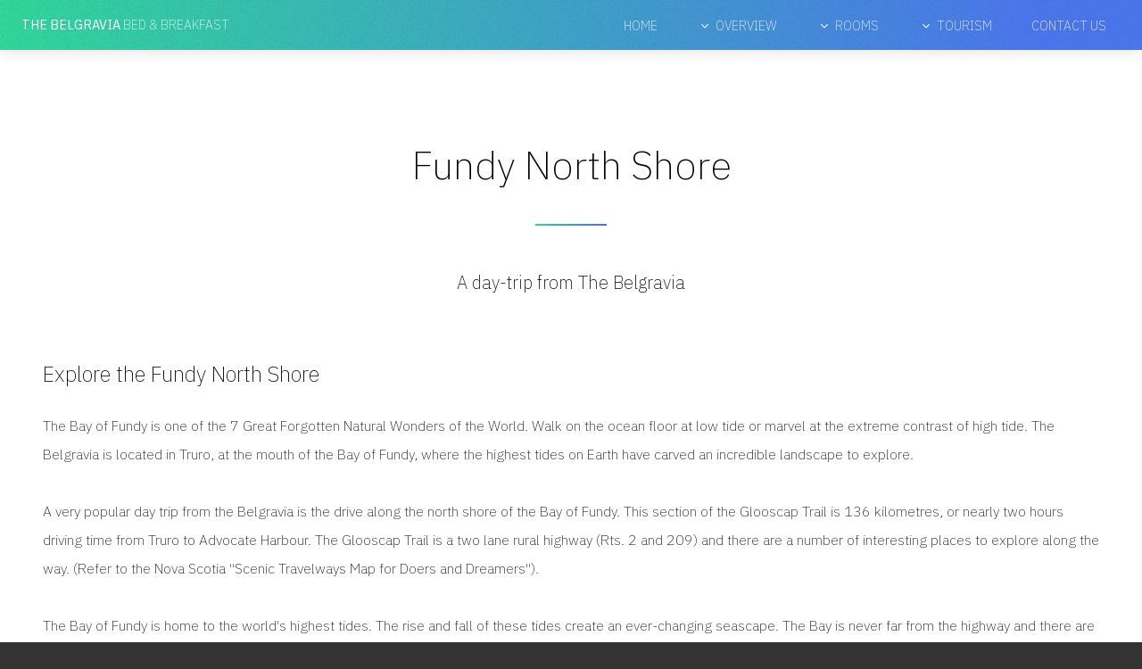

--- FILE ---
content_type: text/html
request_url: http://belgravia.ca/fundy.html
body_size: 172
content:
<html>

	<head>
	<meta name="robots" content="noindex">
	<meta http-equiv="refresh" content="0;url=https://www.belgravia.ca/daytrips_fundy.html" />
	</head>

</html>

--- FILE ---
content_type: text/html
request_url: https://www.belgravia.ca/daytrips_fundy.html
body_size: 3621
content:
<!DOCTYPE HTML>
<html>
	<head>
		<title>Discover the Fundy North Shore | Belgravia Bed & Breakfast Day-Trips</title>

		<!-- Google tag (gtag.js) -->
		<script async src="https://www.googletagmanager.com/gtag/js?id=G-DS0BJVKE8R"></script>
		<script>
		  window.dataLayer = window.dataLayer || [];
		  function gtag(){dataLayer.push(arguments);}
		  gtag('js', new Date());
		  gtag('config', 'G-DS0BJVKE8R');
		</script>

		<meta charset="utf-8" />
		<meta name="viewport" content="width=device-width, initial-scale=1, user-scalable=no" />
		<meta name="description" content="Embark on a day-trip to the Fundy North Shore from Belgravia Bed & Breakfast. Explore the world's highest tides, historic Parrsboro, Cape d'Or, and more along the scenic Glooscap Trail." />
		<meta name="keywords" content="Fundy North Shore, Bay of Fundy tides, Glooscap Trail, Parrsboro geology, Advocate Harbour, Cape d'Or, Joggins fossil cliffs, Anne Murray Centre, Nova Scotia day-trips, Belgravia B&B" />

		<meta property="og:title" content="Discover the Fundy North Shore | Belgravia Bed & Breakfast Day-Trips" />
		<meta property="og:type" content="website" />
		<meta property="og:url" content="https://www.belgravia.ca/daytrips_fundy.html" />
		<meta property="og:image" content="https://www.belgravia.ca/images/belgravia_bed_and_breakfast.jpg" />
		<meta property="og:description" content="Embark on a day-trip to the Fundy North Shore from Belgravia Bed & Breakfast. Explore the world's highest tides, historic Parrsboro, Cape d'Or, and more along the scenic Glooscap Trail." />
		<meta property="og:site_name" content="Belgravia Bed & Breakfast | Truro, Nova Scotia" />

		<link rel="shortcut icon" href="favicon.ico" /> 
		<link rel="icon" href="favicon.ico" /> 
		<link rel="apple-touch-icon" sizes="180x180" href="/apple-touch-icon.png">
		<link rel="icon" type="image/png" sizes="32x32" href="/favicon-32x32.png">
		<link rel="icon" type="image/png" sizes="16x16" href="/favicon-16x16.png">
		<link rel="manifest" href="/site.webmanifest">
		<link rel="canonical" href="https://www.belgravia.ca/daytrips_fundy.html" />
		<link rel="stylesheet" href="assets/css/main.css" />
	</head>

	<body class="is-preload">

		<!-- Wrapper -->
			<div id="wrapper">

				<!-- Header -->
					<section id="header">

						<!-- Logo -->
							<a href="index.html" class="logo"><strong>The Belgravia</strong> Bed & Breakfast</a>

						<!-- Nav -->
							<nav id="nav">
								<ul>
									<li><a href="index.html">Home</a></li>
									<li>
										<a href="overview.html" class="icon fa-angle-down">Overview</a>
										<ul>
											<li><a href="about.html">About Us</a></li>
											<li><a href="directions.html">Directions</a></li>
											<li><a href="reviews.html">Guest Reviews</a></li>
											<li><a href="photos.html">Photos</a></li>
											<li><a href="reservations.html">Reservations</a></li>
										</ul>
									</li>
									<li>
										<a href="rooms.html" class="icon fa-angle-down">Rooms</a>
										<ul>
											<li><a href="room_lullaby.html">Lullaby Room</a></li>
											<li><a href="room_minuet.html">Minuet Room</a></li>
											<li><a href="room_serenade.html">Serenade Room</a></li>
										</ul>
									</li>
									<li>
										<a href="tourism.html" class="icon fa-angle-down">Tourism</a>
										<ul>
											<li><a href="daytrips_easternshore.html">Eastern Shore</a></li>
											<li><a href="daytrips_fundy.html">Fundy North Shore</a></li>
											<li><a href="daytrips_northumberland.html">Northumberland Strait</a></li>
											<li><a href="daytrips_rafting.html">Tidal Bore Rafting</a></li>
											<li><a href="daytrips_tatamagouche.html">Tatamagouche NS</a></li>
										</ul>
									</li>
									<li><a href="reservations.html">Contact Us</a></li>
								</ul>
							</nav>

					</section>

				<!-- Section -->
					<section class="wrapper style1">
						<div class="inner">
							<header class="major special">
								<h1>Fundy North Shore</h1>
								<p>A day-trip from The Belgravia</p>
							</header>

						<div class="inner style2">
						    <style>
						        .inner.style2 img {
						            max-width: 90%;
						            height: auto;
						            display: block;
						            margin-left: auto;
						            margin-right: auto;
						        }
						    </style>
						<!-- Now safe to insert photos & captions next, use img not image as a tag -->

							<h3>Explore the Fundy North Shore</h3>
							<p>The Bay of Fundy is one of the 7 Great Forgotten Natural Wonders of the World. Walk on the ocean floor at low tide or marvel at the extreme contrast of high tide. The Belgravia is located in Truro, at the mouth of the Bay of Fundy, where the highest tides on Earth have carved an incredible landscape to explore.</p>
							<p>A very popular day trip from the Belgravia is the drive along the north shore of the Bay of Fundy. This section of the Glooscap Trail is 136 kilometres, or nearly two hours driving time from Truro to Advocate Harbour. The Glooscap Trail is a two lane rural highway (Rts. 2 and 209) and there are a number of interesting places to explore along the way. (Refer to the Nova Scotia "Scenic Travelways Map for Doers and Dreamers").</p>
							<p>The Bay of Fundy is home to the world's highest tides. The rise and fall of these tides create an ever-changing seascape. The Bay is never far from the highway and there are numerous side roads giving access to rugged shoreline cliffs and lonely beaches. An interesting bit of trivia is that an equal volume of water flows in and out of the Bay of Fundy as the combined total flow of all the rivers in the world.</p>
							<p>Before leaving the Belgravia, guests should check with your hosts to find the time of arrival of the "Tidal Bore.". If the arrival of this natural phenomenon is imminent then the viewing area at Exit 14 may be your first stop. The tidal bore immediately precedes high tide in the Bay of Fundy. Low tide is six hours later. Tidal bores occur every twelve and a half hours, with the water height depending on the moon cycle and weather conditions. Do not be too disappointed if you happen to hit a day when the event lives up to the other meaning of its name. What is truly remarkable is the amount of seawater that floods into the riverbed with the incoming tide.</p>
							<p>Travelling out Highway # 2, visitors may wish to stop during open hours at the Joy Laking gallery in Portapique. There are numerous paintings on display by this well known Nova Scotia artist.</p>
							<p>Further along, enjoy the scenery at Economy and Five Islands. Inquire about the legend of how Glooscap created these islands. Maybe even go clam digging if the tide is out, or enjoy a serving of fried clams at a roadside takeout.</p>
							<p>For those interested in geology, rock collecting or dinosaurs, then the provincial museum at Parrsboro is a must. With a short side trip to the shore in this area visitors can find pieces of amethyst, garnet and other semi-precious stones along the cliff edges and gravel beaches.</p>
							<p>From Parrsboro to Advocate Harbour is an especially scenic drive, with the winding road topping rolling hills to yield pleasant vistas of forest, field and water. The general store in Port Greville is a neat place to stop and check for collectables or a quick snack. Other scenic little coves and rivers along this stretch are perfect for those wishing to explore unique settings.</p>
							<p>A must for the adventurous is a side trip to Cape d'Or. Take the gravel road to the left just as you enter the village of Advocate. As you climb further up into the forested hillside you may wonder if you are in someone's private lane because of the narrow road and sharp curves. But don't give up, after about five miles you will come to a parking lot on the bluff overlooking the Cape'd'Or lighthouse. From the parking lot you have to walk down a rocky trail to reach the shore. This hike will build up your appetite to try the fabulous little restaurant located beside the lighthouse.  A warning: The restaurant only takes cash, as there isn't an outside phone line for credit cards. While here check out the basalt pillars on the shore and the rugged wildness of the shoreline cliffs in both directions. Depending on the stage of the tide cycle, you can watch from the shore in awe at the eddies and currents sweeping past as the tide surges into the upper part of the Bay.</p>
							<p>Back at Advocate Harbour, take the opportunity to drive out to the beach to beachcomb and breathe in the fresh salt air. This is an ideal spot for rock hounding and driftwood collecting. Down beyond the north end of the beach is the entrance to Cape Chignecto Provincial Park. This is a newly designated park in the early stages of development. For seasoned hikers this is one of the truly great wilderness areas of Nova Scotia.</p>
							<p>At this point it may be advisable to check your time schedule. You have the option to continue driving northward to Joggins where it is possible to view petrified trees in the shoreline cliffs. From Joggins, cut across country to Springhill to tour the Anne Murray Centre before returning to Truro.  Alternately, if time is short it may be wise to backtrack from Advocate to Truro.</p>
							<p>Driving the Fundy Shore is a favorite trip of your Belgravia hosts. We hope you too will find it appealing. For your comfort we suggest you take along some warm clothing. The water of the Bay of Fundy is cold at the best of times so it is nice to have a windbreaker or sweater available for those cool breezes, even on a hot summer day.</p>
							<p>Drive carefully, take lots of pictures, create fond memories, and have a fun day in this part of our picturesque province!</p>
							<br>

						</div>
					</section>

				<!-- Footer -->
					<section id="footer">
						<ul class="icons">
							<li><a href="https://belgraviabedandbreakfast.wordpress.com" class="icon alt fa-wordpress" target="_blank"><span class="label">Blog</span></a></li>
							<li><a href="https://www.facebook.com/BelgraviaBB" class="icon alt fa-facebook" target="_blank"><span class="label">Facebook</span></a></li>
							<li><a href="https://www.instagram.com/belgraviabb" class="icon alt fa-instagram" target="_blank"><span class="label">Instagram</span></a></li>
							<li><a href="mailto:BelgraviaBB@gmail.com" class="icon alt fa-envelope-o" target="_blank"><span class="label">Email</span></a></li>
							<li><a href="reservations.html" class="icon alt fa-phone"><span class="label">Phone</span></a></li>
						</ul>
						<p class="copyright">
							&copy; Belgravia Bed & Breakfast, Truro, Nova Scotia. All rights reserved.<br>Short-term Accommodations Registration Number:  STR2526B5535<br>Website design by <a href="https://www.jonathanclark.ca" target="_blank">Jonathan Clark</a>
						</p>
					</section>

			</div>

		<!-- Scripts -->
			<script src="assets/js/jquery.min.js"></script>
			<script src="assets/js/jquery.dropotron.min.js"></script>
			<script src="assets/js/jquery.scrollex.min.js"></script>
			<script src="assets/js/jquery.scrolly.min.js"></script>
			<script src="assets/js/browser.min.js"></script>
			<script src="assets/js/breakpoints.min.js"></script>
			<script src="assets/js/util.js"></script>
			<script src="assets/js/main.js"></script>

	</body>
</html>

--- FILE ---
content_type: text/css
request_url: https://www.belgravia.ca/assets/css/main.css
body_size: 9673
content:
@import url(font-awesome.min.css);
@import url("https://fonts.googleapis.com/css?family=IBM+Plex+Sans:200,200i,400,400i");

/*
	Hyperbolic by Pixelarity
	pixelarity.com | hello@pixelarity.com
	License: pixelarity.com/license
*/

html, body, div, span, applet, object,
iframe, h1, h2, h3, h4, h5, h6, p, blockquote,
pre, a, abbr, acronym, address, big, cite,
code, del, dfn, em, img, ins, kbd, q, s, samp,
small, strike, strong, sub, sup, tt, var, b,
u, i, center, dl, dt, dd, ol, ul, li, fieldset,
form, label, legend, table, caption, tbody,
tfoot, thead, tr, th, td, article, aside,
canvas, details, embed, figure, figcaption,
footer, header, hgroup, menu, nav, output, ruby,
section, summary, time, mark, audio, video {
	margin: 0;
	padding: 0;
	border: 0;
	font-size: 100%;
	font: inherit;
	vertical-align: baseline;}

article, aside, details, figcaption, figure,
footer, header, hgroup, menu, nav, section {
	display: block;}

body {
	line-height: 1;
}

ol, ul {
	list-style: none;
}

blockquote, q {
	quotes: none;
}

	blockquote:before, blockquote:after, q:before, q:after {
		content: '';
		content: none;
	}

table {
	border-collapse: collapse;
	border-spacing: 0;
}

body {
	-webkit-text-size-adjust: none;
}

mark {
	background-color: transparent;
	color: inherit;
}

input::-moz-focus-inner {
	border: 0;
	padding: 0;
}

input, select, textarea {
	-moz-appearance: none;
	-webkit-appearance: none;
	-ms-appearance: none;
	appearance: none;
}

/* Basic */

	@-ms-viewport {
		width: device-width;
	}

	body {
		-ms-overflow-style: scrollbar;
	}

	@media screen and (max-width: 480px) {

		html, body {
			min-width: 320px;
		}

	}

	html {
		box-sizing: border-box;
	}

	*, *:before, *:after {
		box-sizing: inherit;
	}

	body.is-preload *, body.is-preload *:before, body.is-preload *:after {
		-moz-animation: none !important;
		-webkit-animation: none !important;
		-ms-animation: none !important;
		animation: none !important;
		-moz-transition: none !important;
		-webkit-transition: none !important;
		-ms-transition: none !important;
		transition: none !important;
	}

/* Typography */

	html {
		font-size: 14pt;
	}

		@media screen and (max-width: 1680px) {

			html {
				font-size: 12pt;
			}

		}

		@media screen and (max-width: 736px) {

			html {
				font-size: 11pt;
			}

		}

		@media screen and (max-width: 360px) {

			html {
				font-size: 10pt;
			}

		}

	body {
		background-color: #333333;
		color: #000000;
	}

	body, input, select, textarea {
		font-family: "IBM Plex Sans", Helvetica, sans-serif;
		font-weight: 200;
		font-size: 1rem;
		line-height: 2;
	}

	a {
		-moz-transition: color 0.2s ease-in-out, border-bottom-color 0.2s ease-in-out;
		-webkit-transition: color 0.2s ease-in-out, border-bottom-color 0.2s ease-in-out;
		-ms-transition: color 0.2s ease-in-out, border-bottom-color 0.2s ease-in-out;
		transition: color 0.2s ease-in-out, border-bottom-color 0.2s ease-in-out;
		border-bottom: dotted 1px;
		text-decoration: none;
	}

		a:hover {
			border-bottom-color: transparent;
		}

	strong, b {
		font-weight: 400;
	}

	em, i {
		font-style: italic;
	}

	p {
		margin: 0 0 2rem 0;
	}

	h1, h2, h3, h4, h5, h6 {
		font-weight: 200;
		line-height: 1.5;
		margin: 0 0 1.5rem 0;
	}

		h1 a, h2 a, h3 a, h4 a, h5 a, h6 a {
			color: inherit;
			text-decoration: none;
		}

	h1 {
		font-size: 3.25rem;
	}

	h2 {
		font-size: 2.5rem;
	}

	h3 {
		font-size: 1.75rem;
	}

	h4 {
		font-size: 1.25rem;
	}

	h5 {
		font-size: 0.9rem;
	}

	h6 {
		font-size: 0.7rem;
	}

	@media screen and (max-width: 1280px) {

		h1 {
			font-size: 2.75rem;
		}

		h2 {
			font-size: 2rem;
		}

		h3 {
			font-size: 1.5rem;
		}

	}

	@media screen and (max-width: 736px) {

		h1 {
			font-size: 2.25rem;
		}

		h2 {
			font-size: 1.5rem;
		}

		h3 {
			font-size: 1.25rem;
		}

	}

	sub {
		font-size: 0.8rem;
		position: relative;
		top: 0.5rem;
	}

	sup {
		font-size: 0.8rem;
		position: relative;
		top: -0.5rem;
	}

	blockquote {
		border-left: solid 0.5rem;
		font-style: italic;
		margin: 0 0 2rem 0;
		padding: 1rem 0 1rem 2rem;
	}

	code {
		border-radius: 6px;
		border: solid 1px;
		font-family: "Courier New", monospace;
		font-size: 0.9rem;
		margin: 0 0.25rem;
		padding: 0.25rem 0.65rem;
	}

	pre {
		-webkit-overflow-scrolling: touch;
		font-family: "Courier New", monospace;
		font-size: 0.9rem;
		margin: 0 0 2rem 0;
	}

		pre code {
			display: block;
			line-height: 1.75;
			padding: 1rem 1.5rem;
			overflow-x: auto;
		}

	hr {
		border: 0;
		border-bottom: solid 1px;
		margin: 2rem 0;
	}

		hr.major {
			margin: 4rem 0;
		}

		@media screen and (max-width: 736px) {

			hr.major {
				margin: 3rem 0;
			}

		}

	header.major h1, header.major h2, header.major h3, header.major h4, header.major h5, header.major h6 {
		margin: 0 0 0.875em 0;
		padding-bottom: 0.875em;
	}

		header.major h1:after, header.major h2:after, header.major h3:after, header.major h4:after, header.major h5:after, header.major h6:after {
			position: relative;
			top: 0.75em;
			content: '';
			height: 2px;
			display: block;
			width: 5rem;
		}

	header.major p {
		font-size: 1.25rem;
		margin: 0 0 6rem 0;
	}

	header.major.alt {
		margin-bottom: -3rem;
	}

	header.special {
		text-align: center;
	}

		header.special.major h1:after, header.special.major h2:after, header.special.major h3:after, header.special.major h4:after, header.special.major h5:after, header.special.major h6:after {
			margin: 0 auto;
		}

	@media screen and (max-width: 1280px) {

		header.major p {
			margin: 0 0 4rem 0;
		}

		header.major.alt {
			margin-bottom: -1rem;
		}

	}

	@media screen and (max-width: 736px) {

		header.major p {
			font-size: 1rem;
			margin: 0 0 3rem 0;
		}

		header.major.alt {
			margin-bottom: -1rem;
		}

	}

	@media screen and (max-width: 480px) {

		header.major p br {
			display: none;
		}

	}

	input, select, textarea {
		color: #000000;
	}

	a {
		color: #31d79b;
	}

	strong, b {
		color: #000000;
	}

	h1, h2, h3, h4, h5, h6 {
		color: #000000;
	}

	blockquote {
		border-left-color: rgba(0, 0, 0, 0.125);
	}

	code {
		background: rgba(0, 0, 0, 0.05);
		border-color: rgba(0, 0, 0, 0.125);
	}

	hr {
		border-bottom-color: rgba(0, 0, 0, 0.125);
	}

	header.major h1:after, header.major h2:after, header.major h3:after, header.major h4:after, header.major h5:after, header.major h6:after {
		background-color: #31d79b;
		background-image: url("../../images/overlay.png"), linear-gradient(90deg, rgba(49, 215, 155, 0), #4b76eb 90%);
		background-size: auto, auto;
		background-repeat: repeat, no-repeat;
	}

/* Row */

	.row {
		display: flex;
		flex-wrap: wrap;
		box-sizing: border-box;
		align-items: stretch;
	}

		.row > * {
			box-sizing: border-box;
		}

		.row.gtr-uniform > * > :last-child {
			margin-bottom: 0;
		}

		.row.aln-left {
			justify-content: flex-start;
		}

		.row.aln-center {
			justify-content: center;
		}

		.row.aln-right {
			justify-content: flex-end;
		}

		.row.aln-top {
			align-items: flex-start;
		}

		.row.aln-middle {
			align-items: center;
		}

		.row.aln-bottom {
			align-items: flex-end;
		}

		.row > .imp {
			order: -1;
		}

		.row > .col-1 {
			width: 8.3333333333%;
		}

		.row > .off-1 {
			margin-left: 8.3333333333%;
		}

		.row > .col-2 {
			width: 16.6666666667%;
		}

		.row > .off-2 {
			margin-left: 16.6666666667%;
		}

		.row > .col-3 {
			width: 25%;
		}

		.row > .off-3 {
			margin-left: 25%;
		}

		.row > .col-4 {
			width: 33.3333333333%;
		}

		.row > .off-4 {
			margin-left: 33.3333333333%;
		}

		.row > .col-5 {
			width: 41.6666666667%;
		}

		.row > .off-5 {
			margin-left: 41.6666666667%;
		}

		.row > .col-6 {
			width: 50%;
		}

		.row > .off-6 {
			margin-left: 50%;
		}

		.row > .col-7 {
			width: 58.3333333333%;
		}

		.row > .off-7 {
			margin-left: 58.3333333333%;
		}

		.row > .col-8 {
			width: 66.6666666667%;
		}

		.row > .off-8 {
			margin-left: 66.6666666667%;
		}

		.row > .col-9 {
			width: 75%;
		}

		.row > .off-9 {
			margin-left: 75%;
		}

		.row > .col-10 {
			width: 83.3333333333%;
		}

		.row > .off-10 {
			margin-left: 83.3333333333%;
		}

		.row > .col-11 {
			width: 91.6666666667%;
		}

		.row > .off-11 {
			margin-left: 91.6666666667%;
		}

		.row > .col-12 {
			width: 100%;
		}

		.row > .off-12 {
			margin-left: 100%;
		}

		.row.gtr-0 {
			margin-top: 0;
			margin-left: 0rem;
		}

			.row.gtr-0 > * {
				padding: 0 0 0 0rem;
			}

			.row.gtr-0.gtr-uniform {
				margin-top: 0rem;
			}

				.row.gtr-0.gtr-uniform > * {
					padding-top: 0rem;
				}

		.row.gtr-25 {
			margin-top: 0;
			margin-left: -0.5rem;
		}

			.row.gtr-25 > * {
				padding: 0 0 0 0.5rem;
			}

			.row.gtr-25.gtr-uniform {
				margin-top: -0.5rem;
			}

				.row.gtr-25.gtr-uniform > * {
					padding-top: 0.5rem;
				}

		.row.gtr-50 {
			margin-top: 0;
			margin-left: -1rem;
		}

			.row.gtr-50 > * {
				padding: 0 0 0 1rem;
			}

			.row.gtr-50.gtr-uniform {
				margin-top: -1rem;
			}

				.row.gtr-50.gtr-uniform > * {
					padding-top: 1rem;
				}

		.row {
			margin-top: 0;
			margin-left: -2rem;
		}

			.row > * {
				padding: 0 0 0 2rem;
			}

			.row.gtr-uniform {
				margin-top: -2rem;
			}

				.row.gtr-uniform > * {
					padding-top: 2rem;
				}

		.row.gtr-150 {
			margin-top: 0;
			margin-left: -3rem;
		}

			.row.gtr-150 > * {
				padding: 0 0 0 3rem;
			}

			.row.gtr-150.gtr-uniform {
				margin-top: -3rem;
			}

				.row.gtr-150.gtr-uniform > * {
					padding-top: 3rem;
				}

		.row.gtr-200 {
			margin-top: 0;
			margin-left: -4rem;
		}

			.row.gtr-200 > * {
				padding: 0 0 0 4rem;
			}

			.row.gtr-200.gtr-uniform {
				margin-top: -4rem;
			}

				.row.gtr-200.gtr-uniform > * {
					padding-top: 4rem;
				}

		@media screen and (max-width: 1680px) {

			.row {
				display: flex;
				flex-wrap: wrap;
				box-sizing: border-box;
				align-items: stretch;
			}

				.row > * {
					box-sizing: border-box;
				}

				.row.gtr-uniform > * > :last-child {
					margin-bottom: 0;
				}

				.row.aln-left {
					justify-content: flex-start;
				}

				.row.aln-center {
					justify-content: center;
				}

				.row.aln-right {
					justify-content: flex-end;
				}

				.row.aln-top {
					align-items: flex-start;
				}

				.row.aln-middle {
					align-items: center;
				}

				.row.aln-bottom {
					align-items: flex-end;
				}

				.row > .imp-xlarge {
					order: -1;
				}

				.row > .col-1-xlarge {
					width: 8.3333333333%;
				}

				.row > .off-1-xlarge {
					margin-left: 8.3333333333%;
				}

				.row > .col-2-xlarge {
					width: 16.6666666667%;
				}

				.row > .off-2-xlarge {
					margin-left: 16.6666666667%;
				}

				.row > .col-3-xlarge {
					width: 25%;
				}

				.row > .off-3-xlarge {
					margin-left: 25%;
				}

				.row > .col-4-xlarge {
					width: 33.3333333333%;
				}

				.row > .off-4-xlarge {
					margin-left: 33.3333333333%;
				}

				.row > .col-5-xlarge {
					width: 41.6666666667%;
				}

				.row > .off-5-xlarge {
					margin-left: 41.6666666667%;
				}

				.row > .col-6-xlarge {
					width: 50%;
				}

				.row > .off-6-xlarge {
					margin-left: 50%;
				}

				.row > .col-7-xlarge {
					width: 58.3333333333%;
				}

				.row > .off-7-xlarge {
					margin-left: 58.3333333333%;
				}

				.row > .col-8-xlarge {
					width: 66.6666666667%;
				}

				.row > .off-8-xlarge {
					margin-left: 66.6666666667%;
				}

				.row > .col-9-xlarge {
					width: 75%;
				}

				.row > .off-9-xlarge {
					margin-left: 75%;
				}

				.row > .col-10-xlarge {
					width: 83.3333333333%;
				}

				.row > .off-10-xlarge {
					margin-left: 83.3333333333%;
				}

				.row > .col-11-xlarge {
					width: 91.6666666667%;
				}

				.row > .off-11-xlarge {
					margin-left: 91.6666666667%;
				}

				.row > .col-12-xlarge {
					width: 100%;
				}

				.row > .off-12-xlarge {
					margin-left: 100%;
				}

				.row.gtr-0 {
					margin-top: 0;
					margin-left: 0rem;
				}

					.row.gtr-0 > * {
						padding: 0 0 0 0rem;
					}

					.row.gtr-0.gtr-uniform {
						margin-top: 0rem;
					}

						.row.gtr-0.gtr-uniform > * {
							padding-top: 0rem;
						}

				.row.gtr-25 {
					margin-top: 0;
					margin-left: -0.5rem;
				}

					.row.gtr-25 > * {
						padding: 0 0 0 0.5rem;
					}

					.row.gtr-25.gtr-uniform {
						margin-top: -0.5rem;
					}

						.row.gtr-25.gtr-uniform > * {
							padding-top: 0.5rem;
						}

				.row.gtr-50 {
					margin-top: 0;
					margin-left: -1rem;
				}

					.row.gtr-50 > * {
						padding: 0 0 0 1rem;
					}

					.row.gtr-50.gtr-uniform {
						margin-top: -1rem;
					}

						.row.gtr-50.gtr-uniform > * {
							padding-top: 1rem;
						}

				.row {
					margin-top: 0;
					margin-left: -2rem;
				}

					.row > * {
						padding: 0 0 0 2rem;
					}

					.row.gtr-uniform {
						margin-top: -2rem;
					}

						.row.gtr-uniform > * {
							padding-top: 2rem;
						}

				.row.gtr-150 {
					margin-top: 0;
					margin-left: -3rem;
				}

					.row.gtr-150 > * {
						padding: 0 0 0 3rem;
					}

					.row.gtr-150.gtr-uniform {
						margin-top: -3rem;
					}

						.row.gtr-150.gtr-uniform > * {
							padding-top: 3rem;
						}

				.row.gtr-200 {
					margin-top: 0;
					margin-left: -4rem;
				}

					.row.gtr-200 > * {
						padding: 0 0 0 4rem;
					}

					.row.gtr-200.gtr-uniform {
						margin-top: -4rem;
					}

						.row.gtr-200.gtr-uniform > * {
							padding-top: 4rem;
						}

		}

		@media screen and (max-width: 1280px) {

			.row {
				display: flex;
				flex-wrap: wrap;
				box-sizing: border-box;
				align-items: stretch;
			}

				.row > * {
					box-sizing: border-box;
				}

				.row.gtr-uniform > * > :last-child {
					margin-bottom: 0;
				}

				.row.aln-left {
					justify-content: flex-start;
				}

				.row.aln-center {
					justify-content: center;
				}

				.row.aln-right {
					justify-content: flex-end;
				}

				.row.aln-top {
					align-items: flex-start;
				}

				.row.aln-middle {
					align-items: center;
				}

				.row.aln-bottom {
					align-items: flex-end;
				}

				.row > .imp-large {
					order: -1;
				}

				.row > .col-1-large {
					width: 8.3333333333%;
				}

				.row > .off-1-large {
					margin-left: 8.3333333333%;
				}

				.row > .col-2-large {
					width: 16.6666666667%;
				}

				.row > .off-2-large {
					margin-left: 16.6666666667%;
				}

				.row > .col-3-large {
					width: 25%;
				}

				.row > .off-3-large {
					margin-left: 25%;
				}

				.row > .col-4-large {
					width: 33.3333333333%;
				}

				.row > .off-4-large {
					margin-left: 33.3333333333%;
				}

				.row > .col-5-large {
					width: 41.6666666667%;
				}

				.row > .off-5-large {
					margin-left: 41.6666666667%;
				}

				.row > .col-6-large {
					width: 50%;
				}

				.row > .off-6-large {
					margin-left: 50%;
				}

				.row > .col-7-large {
					width: 58.3333333333%;
				}

				.row > .off-7-large {
					margin-left: 58.3333333333%;
				}

				.row > .col-8-large {
					width: 66.6666666667%;
				}

				.row > .off-8-large {
					margin-left: 66.6666666667%;
				}

				.row > .col-9-large {
					width: 75%;
				}

				.row > .off-9-large {
					margin-left: 75%;
				}

				.row > .col-10-large {
					width: 83.3333333333%;
				}

				.row > .off-10-large {
					margin-left: 83.3333333333%;
				}

				.row > .col-11-large {
					width: 91.6666666667%;
				}

				.row > .off-11-large {
					margin-left: 91.6666666667%;
				}

				.row > .col-12-large {
					width: 100%;
				}

				.row > .off-12-large {
					margin-left: 100%;
				}

				.row.gtr-0 {
					margin-top: 0;
					margin-left: 0rem;
				}

					.row.gtr-0 > * {
						padding: 0 0 0 0rem;
					}

					.row.gtr-0.gtr-uniform {
						margin-top: 0rem;
					}

						.row.gtr-0.gtr-uniform > * {
							padding-top: 0rem;
						}

				.row.gtr-25 {
					margin-top: 0;
					margin-left: -0.375rem;
				}

					.row.gtr-25 > * {
						padding: 0 0 0 0.375rem;
					}

					.row.gtr-25.gtr-uniform {
						margin-top: -0.375rem;
					}

						.row.gtr-25.gtr-uniform > * {
							padding-top: 0.375rem;
						}

				.row.gtr-50 {
					margin-top: 0;
					margin-left: -0.75rem;
				}

					.row.gtr-50 > * {
						padding: 0 0 0 0.75rem;
					}

					.row.gtr-50.gtr-uniform {
						margin-top: -0.75rem;
					}

						.row.gtr-50.gtr-uniform > * {
							padding-top: 0.75rem;
						}

				.row {
					margin-top: 0;
					margin-left: -1.5rem;
				}

					.row > * {
						padding: 0 0 0 1.5rem;
					}

					.row.gtr-uniform {
						margin-top: -1.5rem;
					}

						.row.gtr-uniform > * {
							padding-top: 1.5rem;
						}

				.row.gtr-150 {
					margin-top: 0;
					margin-left: -2.25rem;
				}

					.row.gtr-150 > * {
						padding: 0 0 0 2.25rem;
					}

					.row.gtr-150.gtr-uniform {
						margin-top: -2.25rem;
					}

						.row.gtr-150.gtr-uniform > * {
							padding-top: 2.25rem;
						}

				.row.gtr-200 {
					margin-top: 0;
					margin-left: -3rem;
				}

					.row.gtr-200 > * {
						padding: 0 0 0 3rem;
					}

					.row.gtr-200.gtr-uniform {
						margin-top: -3rem;
					}

						.row.gtr-200.gtr-uniform > * {
							padding-top: 3rem;
						}

		}

		@media screen and (max-width: 980px) {

			.row {
				display: flex;
				flex-wrap: wrap;
				box-sizing: border-box;
				align-items: stretch;
			}

				.row > * {
					box-sizing: border-box;
				}

				.row.gtr-uniform > * > :last-child {
					margin-bottom: 0;
				}

				.row.aln-left {
					justify-content: flex-start;
				}

				.row.aln-center {
					justify-content: center;
				}

				.row.aln-right {
					justify-content: flex-end;
				}

				.row.aln-top {
					align-items: flex-start;
				}

				.row.aln-middle {
					align-items: center;
				}

				.row.aln-bottom {
					align-items: flex-end;
				}

				.row > .imp-medium {
					order: -1;
				}

				.row > .col-1-medium {
					width: 8.3333333333%;
				}

				.row > .off-1-medium {
					margin-left: 8.3333333333%;
				}

				.row > .col-2-medium {
					width: 16.6666666667%;
				}

				.row > .off-2-medium {
					margin-left: 16.6666666667%;
				}

				.row > .col-3-medium {
					width: 25%;
				}

				.row > .off-3-medium {
					margin-left: 25%;
				}

				.row > .col-4-medium {
					width: 33.3333333333%;
				}

				.row > .off-4-medium {
					margin-left: 33.3333333333%;
				}

				.row > .col-5-medium {
					width: 41.6666666667%;
				}

				.row > .off-5-medium {
					margin-left: 41.6666666667%;
				}

				.row > .col-6-medium {
					width: 50%;
				}

				.row > .off-6-medium {
					margin-left: 50%;
				}

				.row > .col-7-medium {
					width: 58.3333333333%;
				}

				.row > .off-7-medium {
					margin-left: 58.3333333333%;
				}

				.row > .col-8-medium {
					width: 66.6666666667%;
				}

				.row > .off-8-medium {
					margin-left: 66.6666666667%;
				}

				.row > .col-9-medium {
					width: 75%;
				}

				.row > .off-9-medium {
					margin-left: 75%;
				}

				.row > .col-10-medium {
					width: 83.3333333333%;
				}

				.row > .off-10-medium {
					margin-left: 83.3333333333%;
				}

				.row > .col-11-medium {
					width: 91.6666666667%;
				}

				.row > .off-11-medium {
					margin-left: 91.6666666667%;
				}

				.row > .col-12-medium {
					width: 100%;
				}

				.row > .off-12-medium {
					margin-left: 100%;
				}

				.row.gtr-0 {
					margin-top: 0;
					margin-left: 0rem;
				}

					.row.gtr-0 > * {
						padding: 0 0 0 0rem;
					}

					.row.gtr-0.gtr-uniform {
						margin-top: 0rem;
					}

						.row.gtr-0.gtr-uniform > * {
							padding-top: 0rem;
						}

				.row.gtr-25 {
					margin-top: 0;
					margin-left: -0.375rem;
				}

					.row.gtr-25 > * {
						padding: 0 0 0 0.375rem;
					}

					.row.gtr-25.gtr-uniform {
						margin-top: -0.375rem;
					}

						.row.gtr-25.gtr-uniform > * {
							padding-top: 0.375rem;
						}

				.row.gtr-50 {
					margin-top: 0;
					margin-left: -0.75rem;
				}

					.row.gtr-50 > * {
						padding: 0 0 0 0.75rem;
					}

					.row.gtr-50.gtr-uniform {
						margin-top: -0.75rem;
					}

						.row.gtr-50.gtr-uniform > * {
							padding-top: 0.75rem;
						}

				.row {
					margin-top: 0;
					margin-left: -1.5rem;
				}

					.row > * {
						padding: 0 0 0 1.5rem;
					}

					.row.gtr-uniform {
						margin-top: -1.5rem;
					}

						.row.gtr-uniform > * {
							padding-top: 1.5rem;
						}

				.row.gtr-150 {
					margin-top: 0;
					margin-left: -2.25rem;
				}

					.row.gtr-150 > * {
						padding: 0 0 0 2.25rem;
					}

					.row.gtr-150.gtr-uniform {
						margin-top: -2.25rem;
					}

						.row.gtr-150.gtr-uniform > * {
							padding-top: 2.25rem;
						}

				.row.gtr-200 {
					margin-top: 0;
					margin-left: -3rem;
				}

					.row.gtr-200 > * {
						padding: 0 0 0 3rem;
					}

					.row.gtr-200.gtr-uniform {
						margin-top: -3rem;
					}

						.row.gtr-200.gtr-uniform > * {
							padding-top: 3rem;
						}

		}

		@media screen and (max-width: 736px) {

			.row {
				display: flex;
				flex-wrap: wrap;
				box-sizing: border-box;
				align-items: stretch;
			}

				.row > * {
					box-sizing: border-box;
				}

				.row.gtr-uniform > * > :last-child {
					margin-bottom: 0;
				}

				.row.aln-left {
					justify-content: flex-start;
				}

				.row.aln-center {
					justify-content: center;
				}

				.row.aln-right {
					justify-content: flex-end;
				}

				.row.aln-top {
					align-items: flex-start;
				}

				.row.aln-middle {
					align-items: center;
				}

				.row.aln-bottom {
					align-items: flex-end;
				}

				.row > .imp-small {
					order: -1;
				}

				.row > .col-1-small {
					width: 8.3333333333%;
				}

				.row > .off-1-small {
					margin-left: 8.3333333333%;
				}

				.row > .col-2-small {
					width: 16.6666666667%;
				}

				.row > .off-2-small {
					margin-left: 16.6666666667%;
				}

				.row > .col-3-small {
					width: 25%;
				}

				.row > .off-3-small {
					margin-left: 25%;
				}

				.row > .col-4-small {
					width: 33.3333333333%;
				}

				.row > .off-4-small {
					margin-left: 33.3333333333%;
				}

				.row > .col-5-small {
					width: 41.6666666667%;
				}

				.row > .off-5-small {
					margin-left: 41.6666666667%;
				}

				.row > .col-6-small {
					width: 50%;
				}

				.row > .off-6-small {
					margin-left: 50%;
				}

				.row > .col-7-small {
					width: 58.3333333333%;
				}

				.row > .off-7-small {
					margin-left: 58.3333333333%;
				}

				.row > .col-8-small {
					width: 66.6666666667%;
				}

				.row > .off-8-small {
					margin-left: 66.6666666667%;
				}

				.row > .col-9-small {
					width: 75%;
				}

				.row > .off-9-small {
					margin-left: 75%;
				}

				.row > .col-10-small {
					width: 83.3333333333%;
				}

				.row > .off-10-small {
					margin-left: 83.3333333333%;
				}

				.row > .col-11-small {
					width: 91.6666666667%;
				}

				.row > .off-11-small {
					margin-left: 91.6666666667%;
				}

				.row > .col-12-small {
					width: 100%;
				}

				.row > .off-12-small {
					margin-left: 100%;
				}

				.row.gtr-0 {
					margin-top: 0;
					margin-left: 0rem;
				}

					.row.gtr-0 > * {
						padding: 0 0 0 0rem;
					}

					.row.gtr-0.gtr-uniform {
						margin-top: 0rem;
					}

						.row.gtr-0.gtr-uniform > * {
							padding-top: 0rem;
						}

				.row.gtr-25 {
					margin-top: 0;
					margin-left: -0.3125rem;
				}

					.row.gtr-25 > * {
						padding: 0 0 0 0.3125rem;
					}

					.row.gtr-25.gtr-uniform {
						margin-top: -0.3125rem;
					}

						.row.gtr-25.gtr-uniform > * {
							padding-top: 0.3125rem;
						}

				.row.gtr-50 {
					margin-top: 0;
					margin-left: -0.625rem;
				}

					.row.gtr-50 > * {
						padding: 0 0 0 0.625rem;
					}

					.row.gtr-50.gtr-uniform {
						margin-top: -0.625rem;
					}

						.row.gtr-50.gtr-uniform > * {
							padding-top: 0.625rem;
						}

				.row {
					margin-top: 0;
					margin-left: -1.25rem;
				}

					.row > * {
						padding: 0 0 0 1.25rem;
					}

					.row.gtr-uniform {
						margin-top: -1.25rem;
					}

						.row.gtr-uniform > * {
							padding-top: 1.25rem;
						}

				.row.gtr-150 {
					margin-top: 0;
					margin-left: -1.875rem;
				}

					.row.gtr-150 > * {
						padding: 0 0 0 1.875rem;
					}

					.row.gtr-150.gtr-uniform {
						margin-top: -1.875rem;
					}

						.row.gtr-150.gtr-uniform > * {
							padding-top: 1.875rem;
						}

				.row.gtr-200 {
					margin-top: 0;
					margin-left: -2.5rem;
				}

					.row.gtr-200 > * {
						padding: 0 0 0 2.5rem;
					}

					.row.gtr-200.gtr-uniform {
						margin-top: -2.5rem;
					}

						.row.gtr-200.gtr-uniform > * {
							padding-top: 2.5rem;
						}

		}

		@media screen and (max-width: 480px) {

			.row {
				display: flex;
				flex-wrap: wrap;
				box-sizing: border-box;
				align-items: stretch;
			}

				.row > * {
					box-sizing: border-box;
				}

				.row.gtr-uniform > * > :last-child {
					margin-bottom: 0;
				}

				.row.aln-left {
					justify-content: flex-start;
				}

				.row.aln-center {
					justify-content: center;
				}

				.row.aln-right {
					justify-content: flex-end;
				}

				.row.aln-top {
					align-items: flex-start;
				}

				.row.aln-middle {
					align-items: center;
				}

				.row.aln-bottom {
					align-items: flex-end;
				}

				.row > .imp-xsmall {
					order: -1;
				}

				.row > .col-1-xsmall {
					width: 8.3333333333%;
				}

				.row > .off-1-xsmall {
					margin-left: 8.3333333333%;
				}

				.row > .col-2-xsmall {
					width: 16.6666666667%;
				}

				.row > .off-2-xsmall {
					margin-left: 16.6666666667%;
				}

				.row > .col-3-xsmall {
					width: 25%;
				}

				.row > .off-3-xsmall {
					margin-left: 25%;
				}

				.row > .col-4-xsmall {
					width: 33.3333333333%;
				}

				.row > .off-4-xsmall {
					margin-left: 33.3333333333%;
				}

				.row > .col-5-xsmall {
					width: 41.6666666667%;
				}

				.row > .off-5-xsmall {
					margin-left: 41.6666666667%;
				}

				.row > .col-6-xsmall {
					width: 50%;
				}

				.row > .off-6-xsmall {
					margin-left: 50%;
				}

				.row > .col-7-xsmall {
					width: 58.3333333333%;
				}

				.row > .off-7-xsmall {
					margin-left: 58.3333333333%;
				}

				.row > .col-8-xsmall {
					width: 66.6666666667%;
				}

				.row > .off-8-xsmall {
					margin-left: 66.6666666667%;
				}

				.row > .col-9-xsmall {
					width: 75%;
				}

				.row > .off-9-xsmall {
					margin-left: 75%;
				}

				.row > .col-10-xsmall {
					width: 83.3333333333%;
				}

				.row > .off-10-xsmall {
					margin-left: 83.3333333333%;
				}

				.row > .col-11-xsmall {
					width: 91.6666666667%;
				}

				.row > .off-11-xsmall {
					margin-left: 91.6666666667%;
				}

				.row > .col-12-xsmall {
					width: 100%;
				}

				.row > .off-12-xsmall {
					margin-left: 100%;
				}

				.row.gtr-0 {
					margin-top: 0;
					margin-left: 0rem;
				}

					.row.gtr-0 > * {
						padding: 0 0 0 0rem;
					}

					.row.gtr-0.gtr-uniform {
						margin-top: 0rem;
					}

						.row.gtr-0.gtr-uniform > * {
							padding-top: 0rem;
						}

				.row.gtr-25 {
					margin-top: 0;
					margin-left: -0.3125rem;
				}

					.row.gtr-25 > * {
						padding: 0 0 0 0.3125rem;
					}

					.row.gtr-25.gtr-uniform {
						margin-top: -0.3125rem;
					}

						.row.gtr-25.gtr-uniform > * {
							padding-top: 0.3125rem;
						}

				.row.gtr-50 {
					margin-top: 0;
					margin-left: -0.625rem;
				}

					.row.gtr-50 > * {
						padding: 0 0 0 0.625rem;
					}

					.row.gtr-50.gtr-uniform {
						margin-top: -0.625rem;
					}

						.row.gtr-50.gtr-uniform > * {
							padding-top: 0.625rem;
						}

				.row {
					margin-top: 0;
					margin-left: -1.25rem;
				}

					.row > * {
						padding: 0 0 0 1.25rem;
					}

					.row.gtr-uniform {
						margin-top: -1.25rem;
					}

						.row.gtr-uniform > * {
							padding-top: 1.25rem;
						}

				.row.gtr-150 {
					margin-top: 0;
					margin-left: -1.875rem;
				}

					.row.gtr-150 > * {
						padding: 0 0 0 1.875rem;
					}

					.row.gtr-150.gtr-uniform {
						margin-top: -1.875rem;
					}

						.row.gtr-150.gtr-uniform > * {
							padding-top: 1.875rem;
						}

				.row.gtr-200 {
					margin-top: 0;
					margin-left: -2.5rem;
				}

					.row.gtr-200 > * {
						padding: 0 0 0 2.5rem;
					}

					.row.gtr-200.gtr-uniform {
						margin-top: -2.5rem;
					}

						.row.gtr-200.gtr-uniform > * {
							padding-top: 2.5rem;
						}

		}

/* Box */

	.box {
		border: solid 1px;
		border-radius: 6px;
		margin-bottom: 2rem;
		padding: 1.5rem;
	}

		.box > :last-child {
			margin-bottom: 0;
		}

		.box.alt {
			border: 0;
			border-radius: 0;
			padding: 0;
		}

	.box {
		border-color: rgba(0, 0, 0, 0.125);
	}

/* Button */

	input[type="submit"],
	input[type="reset"],
	input[type="button"],
	button,
	.button {
		-moz-appearance: none;
		-webkit-appearance: none;
		-ms-appearance: none;
		appearance: none;
		-moz-transition: background-color 0.2s ease-in-out, box-shadow 0.2s ease-in-out, color 0.2s ease-in-out, -moz-transform 0.1s ease-in-out;
		-webkit-transition: background-color 0.2s ease-in-out, box-shadow 0.2s ease-in-out, color 0.2s ease-in-out, -webkit-transform 0.1s ease-in-out;
		-ms-transition: background-color 0.2s ease-in-out, box-shadow 0.2s ease-in-out, color 0.2s ease-in-out, -ms-transform 0.1s ease-in-out;
		transition: background-color 0.2s ease-in-out, box-shadow 0.2s ease-in-out, color 0.2s ease-in-out, transform 0.1s ease-in-out;
		border: 0;
		border-radius: 6px;
		cursor: pointer;
		display: inline-block;
		font-weight: 400;
		height: 3.5rem;
		line-height: 3.5rem;
		padding: 0 2rem;
		text-align: center;
		text-decoration: none;
		white-space: nowrap;
		text-transform: uppercase;
		font-size: 0.9rem;
		border-radius: 3.5rem;
	}

		input[type="submit"].small,
		input[type="reset"].small,
		input[type="button"].small,
		button.small,
		.button.small {
			font-size: 0.8rem;
			height: 2.625rem;
			line-height: 2.625rem;
			padding: 0 1.75rem;
		}

		input[type="submit"].large,
		input[type="reset"].large,
		input[type="button"].large,
		button.large,
		.button.large {
			font-size: 1.25rem;
			height: 4.375rem;
			line-height: 4.375rem;
			padding: 0 3rem;
		}

		input[type="submit"].wide,
		input[type="reset"].wide,
		input[type="button"].wide,
		button.wide,
		.button.wide {
			min-width: 13rem;
		}

		input[type="submit"].icon:before,
		input[type="reset"].icon:before,
		input[type="button"].icon:before,
		button.icon:before,
		.button.icon:before {
			margin-right: 0.5rem;
		}

		input[type="submit"].fit,
		input[type="reset"].fit,
		input[type="button"].fit,
		button.fit,
		.button.fit {
			width: 100%;
		}

		input[type="submit"].disabled, input[type="submit"]:disabled,
		input[type="reset"].disabled,
		input[type="reset"]:disabled,
		input[type="button"].disabled,
		input[type="button"]:disabled,
		button.disabled,
		button:disabled,
		.button.disabled,
		.button:disabled {
			pointer-events: none;
			opacity: 0.25;
		}

	input[type="submit"],
	input[type="reset"],
	input[type="button"],
	button,
	.button {
		background-color: transparent;
		box-shadow: inset 0 0 0 1px #000000;
		color: #000000 !important;
	}

		input[type="submit"]:hover,
		input[type="reset"]:hover,
		input[type="button"]:hover,
		button:hover,
		.button:hover {
			box-shadow: inset 0 0 0 1px #31d79b;
			color: #31d79b !important;
		}

			input[type="submit"]:hover:active,
			input[type="reset"]:hover:active,
			input[type="button"]:hover:active,
			button:hover:active,
			.button:hover:active {
				background-color: rgba(49, 215, 155, 0.25);
			}

		input[type="submit"].primary,
		input[type="reset"].primary,
		input[type="button"].primary,
		button.primary,
		.button.primary {
			background-color: #31d79b;
			background-image: url("../../images/overlay.png"), linear-gradient(45deg, rgba(49, 215, 155, 0), #4b76eb 80%);
			background-size: auto, auto;
			background-repeat: repeat, no-repeat;
			box-shadow: 0 0.5rem 1.75rem 0 rgba(0, 0, 0, 0.25);
			color: #ffffff !important;
		}

			input[type="submit"].primary:hover,
			input[type="reset"].primary:hover,
			input[type="button"].primary:hover,
			button.primary:hover,
			.button.primary:hover {
				background-color: #53deac;
			}

				input[type="submit"].primary:hover:active,
				input[type="reset"].primary:hover:active,
				input[type="button"].primary:hover:active,
				button.primary:hover:active,
				.button.primary:hover:active {
					background-color: #2ab583;
				}

/* Form */

	form {
		margin: 0 0 2rem 0;
	}

	input[type="text"],
	input[type="password"],
	input[type="email"],
	input[type="tel"],
	input[type="search"],
	input[type="url"],
	select,
	textarea {
		-moz-appearance: none;
		-webkit-appearance: none;
		-ms-appearance: none;
		appearance: none;
		background-color: transparent;
		border-radius: 6px;
		border: none;
		border: solid 1px;
		color: inherit;
		display: block;
		outline: 0;
		padding: 0 1.25rem;
		text-decoration: none;
		width: 100%;
	}

		input[type="text"]:invalid,
		input[type="password"]:invalid,
		input[type="email"]:invalid,
		input[type="tel"]:invalid,
		input[type="search"]:invalid,
		input[type="url"]:invalid,
		select:invalid,
		textarea:invalid {
			box-shadow: none;
		}

	label {
		display: block;
		font-size: 1rem;
		font-weight: 400;
		margin: 0 0 1rem 0;
	}

	input[type="text"],
	input[type="password"],
	input[type="email"],
	input[type="tel"],
	input[type="search"],
	input[type="url"] {
		height: 3.5rem;
	}

	select {
		background-size: 1.25rem;
		background-repeat: no-repeat;
		background-position: calc(100% - 1rem) center;
		height: 3.5rem;
		padding-right: 3.5rem;
		text-overflow: ellipsis;
	}

		select:focus::-ms-value {
			background-color: transparent;
		}

		select::-ms-expand {
			display: none;
		}

	textarea {
		padding: 0.75rem 1rem;
	}

	input[type="checkbox"],
	input[type="radio"] {
		-moz-appearance: none;
		-webkit-appearance: none;
		-ms-appearance: none;
		appearance: none;
		display: block;
		float: left;
		margin-right: -2rem;
		opacity: 0;
		width: 1rem;
		z-index: -1;
	}

		input[type="checkbox"] + label,
		input[type="radio"] + label {
			text-decoration: none;
			cursor: pointer;
			display: inline-block;
			font-size: 1rem;
			font-weight: 200;
			padding-left: 2.975rem;
			padding-right: 0.875rem;
			position: relative;
		}

			input[type="checkbox"] + label:before,
			input[type="radio"] + label:before {
				-moz-osx-font-smoothing: grayscale;
				-webkit-font-smoothing: antialiased;
				font-family: FontAwesome;
				font-style: normal;
				font-weight: normal;
				text-transform: none !important;
			}

			input[type="checkbox"] + label:before,
			input[type="radio"] + label:before {
				border-radius: 6px;
				border: solid 1px;
				content: '';
				display: inline-block;
				height: 2.1rem;
				left: 0;
				line-height: 2.0125rem;
				position: absolute;
				text-align: center;
				top: -0.175rem;
				width: 2.1rem;
			}

		input[type="checkbox"]:checked + label:before,
		input[type="radio"]:checked + label:before {
			content: '\f00c';
		}

	input[type="checkbox"] + label:before {
		border-radius: 6px;
	}

	input[type="radio"] + label:before {
		border-radius: 100%;
	}

	::-webkit-input-placeholder {
		opacity: 1.0;
	}

	:-moz-placeholder {
		opacity: 1.0;
	}

	::-moz-placeholder {
		opacity: 1.0;
	}

	:-ms-input-placeholder {
		opacity: 1.0;
	}

	label {
		color: #000000;
	}

	input[type="text"],
	input[type="password"],
	input[type="email"],
	input[type="tel"],
	input[type="search"],
	input[type="url"],
	select,
	textarea {
		border-color: rgba(0, 0, 0, 0.125);
	}

		input[type="text"]:focus,
		input[type="password"]:focus,
		input[type="email"]:focus,
		input[type="tel"]:focus,
		input[type="search"]:focus,
		input[type="url"]:focus,
		select:focus,
		textarea:focus {
			border-color: #31d79b;
			box-shadow: 0 0 0 1px #31d79b;
		}

	select {
		background-image: url("data:image/svg+xml;charset=utf8,%3Csvg xmlns='http://www.w3.org/2000/svg' width='40' height='40' preserveAspectRatio='none' viewBox='0 0 40 40'%3E%3Cpath d='M9.4,12.3l10.4,10.4l10.4-10.4c0.2-0.2,0.5-0.4,0.9-0.4c0.3,0,0.6,0.1,0.9,0.4l3.3,3.3c0.2,0.2,0.4,0.5,0.4,0.9 c0,0.4-0.1,0.6-0.4,0.9L20.7,31.9c-0.2,0.2-0.5,0.4-0.9,0.4c-0.3,0-0.6-0.1-0.9-0.4L4.3,17.3c-0.2-0.2-0.4-0.5-0.4-0.9 c0-0.4,0.1-0.6,0.4-0.9l3.3-3.3c0.2-0.2,0.5-0.4,0.9-0.4S9.1,12.1,9.4,12.3z' fill='rgba(0, 0, 0, 0.125)' /%3E%3C/svg%3E");
	}

		select option {
			color: #000000;
			background-color: #ffffff;
		}

	input[type="checkbox"] + label,
	input[type="radio"] + label {
		color: #000000;
	}

		input[type="checkbox"] + label:before,
		input[type="radio"] + label:before {
			border-color: rgba(0, 0, 0, 0.125);
		}

	input[type="checkbox"]:checked + label:before,
	input[type="radio"]:checked + label:before {
		background-color: #31d79b;
		background-image: url("../../images/overlay.png"), linear-gradient(45deg, rgba(49, 215, 155, 0), #4b76eb 80%);
		background-size: auto, auto;
		background-repeat: repeat, no-repeat;
		border-color: #31d79b;
		color: #ffffff;
	}

	input[type="checkbox"]:focus + label:before,
	input[type="radio"]:focus + label:before {
		border-color: #31d79b;
		box-shadow: 0 0 0 1px #31d79b;
	}

	::-webkit-input-placeholder {
		color: #000000 !important;
	}

	:-moz-placeholder {
		color: #000000 !important;
	}

	::-moz-placeholder {
		color: #000000 !important;
	}

	:-ms-input-placeholder {
		color: #000000 !important;
	}

/* Icon */

	.icon {
		text-decoration: none;
		border-bottom: none;
		outline: 0;
		position: relative;
	}

		.icon:before {
			-moz-osx-font-smoothing: grayscale;
			-webkit-font-smoothing: antialiased;
			font-family: FontAwesome;
			font-style: normal;
			font-weight: normal;
			text-transform: none !important;
		}

		.icon > .label {
			display: none;
		}

		.icon.alt {
			font-size: 1.5rem;
		}

			.icon.alt:before {
				border-radius: 100%;
				border: solid 2px;
				display: inline-block;
				text-align: center;
				width: 4.5rem;
				height: 4.5rem;
				line-height: 4.5rem;
			}

		.icon.major {
			display: block;
			margin: 0 0 1.5rem 0;
		}

		@media screen and (max-width: 1280px) {

			.icon.alt {
				font-size: 1.25rem;
			}

				.icon.alt:before {
					width: 4rem;
					height: 4rem;
					line-height: 4rem;
				}

		}

		@media screen and (max-width: 736px) {

			.icon.alt {
				font-size: 1rem;
			}

				.icon.alt:before {
					width: 3rem;
					height: 3rem;
					line-height: 3rem;
				}

		}

	a.icon.alt:before {
		-moz-transition: background-color 0.2s ease-in-out;
		-webkit-transition: background-color 0.2s ease-in-out;
		-ms-transition: background-color 0.2s ease-in-out;
		transition: background-color 0.2s ease-in-out;
	}

	a.icon.alt:hover:before {
		background-color: rgba(0, 0, 0, 0.05);
	}

	a.icon.alt:active:before {
		background-color: rgba(0, 0, 0, 0.175);
	}

/* Image */

	.image {
		border-radius: 6px;
		border: 0;
		display: inline-block;
		position: relative;
	}

		.image img {
			border-radius: 6px;
			display: block;
		}

		.image.left, .image.right {
			max-width: 40%;
		}

			.image.left img, .image.right img {
				width: 100%;
			}

		.image.left {
			float: left;
			margin: 0 2rem 2rem 0;
			top: 0.25rem;
		}

		.image.right {
			float: right;
			margin: 0 0 2rem 2rem;
			top: 0.25rem;
		}

		.image.fit {
			display: block;
			margin: 0 0 2rem 0;
			width: 100%;
		}

			.image.fit img {
				width: 100%;
			}

		.image.main {
			display: block;
			margin: 0 0 5rem 0;
			width: 100%;
		}

			.image.main img {
				width: 100%;
			}

		@media screen and (max-width: 736px) {

			.image.main {
				margin: 0 0 2rem 0;
			}

		}

/* List */

	ol {
		list-style: decimal;
		margin: 0 0 2rem 0;
		padding-left: 1.25rem;
	}

		ol li {
			padding-left: 0.25rem;
		}

	ul {
		list-style: disc;
		margin: 0 0 2rem 0;
		padding-left: 1rem;
	}

		ul li {
			padding-left: 0.325rem;
		}

		ul.alt {
			list-style: none;
			padding-left: 0;
		}

			ul.alt li {
				border-top: solid 1px;
				padding: 0.75rem 0;
			}

				ul.alt li:first-child {
					border-top: 0;
					padding-top: 0;
				}

				ul.alt li:last-child {
					padding-bottom: 0;
				}

	dl {
		margin: 0 0 2rem 0;
	}

		dl dt {
			display: block;
			font-weight: 400;
			margin: 0 0 1rem 0;
		}

		dl dd {
			margin-left: 1.5rem;
		}

	ul.alt li {
		border-top-color: rgba(0, 0, 0, 0.125);
	}

/* Actions */

	ul.actions {
		display: -moz-flex;
		display: -webkit-flex;
		display: -ms-flex;
		display: flex;
		cursor: default;
		list-style: none;
		margin-left: -1rem;
		padding-left: 0;
	}

		ul.actions li {
			padding: 0 0 0 1rem;
			vertical-align: middle;
		}

		ul.actions.special {
			-moz-justify-content: center;
			-webkit-justify-content: center;
			-ms-justify-content: center;
			justify-content: center;
			width: 100%;
			margin-left: 0;
		}

			ul.actions.special li:first-child {
				padding-left: 0;
			}

		ul.actions.stacked {
			-moz-flex-direction: column;
			-webkit-flex-direction: column;
			-ms-flex-direction: column;
			flex-direction: column;
			margin-left: 0;
		}

			ul.actions.stacked li {
				padding: 1.3rem 0 0 0;
			}

				ul.actions.stacked li:first-child {
					padding-top: 0;
				}

		ul.actions.fit {
			width: calc(100% + 1rem);
		}

			ul.actions.fit li {
				-moz-flex-grow: 1;
				-webkit-flex-grow: 1;
				-ms-flex-grow: 1;
				flex-grow: 1;
				-moz-flex-shrink: 1;
				-webkit-flex-shrink: 1;
				-ms-flex-shrink: 1;
				flex-shrink: 1;
				width: 100%;
			}

				ul.actions.fit li > * {
					width: 100%;
				}

			ul.actions.fit.stacked {
				width: 100%;
			}

		@media screen and (max-width: 480px) {

			ul.actions:not(.fixed) {
				-moz-flex-direction: column;
				-webkit-flex-direction: column;
				-ms-flex-direction: column;
				flex-direction: column;
				margin-left: 0;
				width: 100% !important;
			}

				ul.actions:not(.fixed) li {
					-moz-flex-grow: 1;
					-webkit-flex-grow: 1;
					-ms-flex-grow: 1;
					flex-grow: 1;
					-moz-flex-shrink: 1;
					-webkit-flex-shrink: 1;
					-ms-flex-shrink: 1;
					flex-shrink: 1;
					padding: 1rem 0 0 0;
					text-align: center;
					width: 100%;
				}

					ul.actions:not(.fixed) li > * {
						width: 100%;
					}

					ul.actions:not(.fixed) li:first-child {
						padding-top: 0;
					}

					ul.actions:not(.fixed) li input[type="submit"],
					ul.actions:not(.fixed) li input[type="reset"],
					ul.actions:not(.fixed) li input[type="button"],
					ul.actions:not(.fixed) li button,
					ul.actions:not(.fixed) li .button {
						width: 100%;
					}

						ul.actions:not(.fixed) li input[type="submit"].icon:before,
						ul.actions:not(.fixed) li input[type="reset"].icon:before,
						ul.actions:not(.fixed) li input[type="button"].icon:before,
						ul.actions:not(.fixed) li button.icon:before,
						ul.actions:not(.fixed) li .button.icon:before {
							margin-left: -0.5rem;
						}

		}

/* Icons */

	ul.icons {
		cursor: default;
		list-style: none;
		padding-left: 0;
	}

		ul.icons li {
			display: inline-block;
			padding: 0 1rem 0 0;
		}

			ul.icons li:last-child {
				padding-right: 0;
			}

			ul.icons li .icon.alt {
				margin: 0 0.375rem;
			}

		@media screen and (max-width: 1280px) {

			ul.icons li .icon.alt {
				margin: 0 0.25rem;
			}

		}

		@media screen and (max-width: 736px) {

			ul.icons li .icon.alt {
				margin: 0;
			}

		}

/* Table */

	.table-wrapper {
		-webkit-overflow-scrolling: touch;
		overflow-x: auto;
	}

	table {
		margin: 0 0 2rem 0;
		width: 100%;
	}

		table tbody tr {
			border: solid 1px;
			border-left: 0;
			border-right: 0;
		}

		table td {
			padding: 0.75rem 0.75rem;
		}

		table th {
			font-size: 0.9rem;
			font-weight: 400;
			padding: 0 0.75rem 0.75rem 0.75rem;
			text-align: left;
		}

		table thead {
			border-bottom: solid 2px;
		}

		table tfoot {
			border-top: solid 2px;
		}

		table.alt {
			border-collapse: separate;
		}

			table.alt tbody tr td {
				border: solid 1px;
				border-left-width: 0;
				border-top-width: 0;
			}

				table.alt tbody tr td:first-child {
					border-left-width: 1px;
				}

			table.alt tbody tr:first-child td {
				border-top-width: 1px;
			}

			table.alt thead {
				border-bottom: 0;
			}

			table.alt tfoot {
				border-top: 0;
			}

	table tbody tr {
		border-color: rgba(0, 0, 0, 0.125);
	}

		table tbody tr:nth-child(2n + 1) {
			background-color: rgba(0, 0, 0, 0.05);
		}

	table th {
		color: #000000;
	}

	table thead {
		border-bottom-color: rgba(0, 0, 0, 0.125);
	}

	table tfoot {
		border-top-color: rgba(0, 0, 0, 0.125);
	}

	table.alt tbody tr td {
		border-color: rgba(0, 0, 0, 0.125);
	}

/* Wrapper */

	.wrapper {
		padding: 8rem 0 6rem 0 ;
		position: relative;
	}

		.wrapper > .inner {
			margin: 0 auto;
			width: 75rem;
			max-width: calc(100% - 8rem);
		}

		.wrapper.style1 {
			background-color: #ffffff;
		}

		.wrapper.style2 {
			background-color: #3a3a3a;
			color: #ffffff;
			background-color: #31d79b;
			background-image: url("../../images/overlay.png"), linear-gradient(45deg, rgba(49, 215, 155, 0), #4b76eb 80%);
			background-size: auto, auto;
			background-repeat: repeat, no-repeat;
		}

			.wrapper.style2 input, .wrapper.style2 select, .wrapper.style2 textarea {
				color: #ffffff;
			}

			.wrapper.style2 a {
				color: #ffffff;
			}

			.wrapper.style2 strong, .wrapper.style2 b {
				color: #ffffff;
			}

			.wrapper.style2 h1, .wrapper.style2 h2, .wrapper.style2 h3, .wrapper.style2 h4, .wrapper.style2 h5, .wrapper.style2 h6 {
				color: #ffffff;
			}

			.wrapper.style2 blockquote {
				border-left-color: #ffffff;
			}

			.wrapper.style2 code {
				background: rgba(255, 255, 255, 0.05);
				border-color: #ffffff;
			}

			.wrapper.style2 hr {
				border-bottom-color: #ffffff;
			}

			.wrapper.style2 header.major h1:after, .wrapper.style2 header.major h2:after, .wrapper.style2 header.major h3:after, .wrapper.style2 header.major h4:after, .wrapper.style2 header.major h5:after, .wrapper.style2 header.major h6:after {
				background: #ffffff;
			}

			.wrapper.style2 .box {
				border-color: #ffffff;
			}

			.wrapper.style2 input[type="submit"],
			.wrapper.style2 input[type="reset"],
			.wrapper.style2 input[type="button"],
			.wrapper.style2 button,
			.wrapper.style2 .button {
				background-color: transparent;
				box-shadow: inset 0 0 0 1px #ffffff;
				color: #ffffff !important;
			}

				.wrapper.style2 input[type="submit"]:hover,
				.wrapper.style2 input[type="reset"]:hover,
				.wrapper.style2 input[type="button"]:hover,
				.wrapper.style2 button:hover,
				.wrapper.style2 .button:hover {
					background-color: rgba(255, 255, 255, 0.1);
				}

					.wrapper.style2 input[type="submit"]:hover:active,
					.wrapper.style2 input[type="reset"]:hover:active,
					.wrapper.style2 input[type="button"]:hover:active,
					.wrapper.style2 button:hover:active,
					.wrapper.style2 .button:hover:active {
						background-color: rgba(255, 255, 255, 0.25);
					}

				.wrapper.style2 input[type="submit"].primary,
				.wrapper.style2 input[type="reset"].primary,
				.wrapper.style2 input[type="button"].primary,
				.wrapper.style2 button.primary,
				.wrapper.style2 .button.primary {
					background-color: #31d79b;
					background-image: url("../../images/overlay.png"), linear-gradient(45deg, rgba(49, 215, 155, 0), #4b76eb 80%);
					background-size: auto, auto;
					background-repeat: repeat, no-repeat;
					box-shadow: 0 0.5rem 1.75rem 0 rgba(0, 0, 0, 0.25);
					color: #ffffff !important;
				}

					.wrapper.style2 input[type="submit"].primary:hover,
					.wrapper.style2 input[type="reset"].primary:hover,
					.wrapper.style2 input[type="button"].primary:hover,
					.wrapper.style2 button.primary:hover,
					.wrapper.style2 .button.primary:hover {
						background-color: #53deac;
					}

						.wrapper.style2 input[type="submit"].primary:hover:active,
						.wrapper.style2 input[type="reset"].primary:hover:active,
						.wrapper.style2 input[type="button"].primary:hover:active,
						.wrapper.style2 button.primary:hover:active,
						.wrapper.style2 .button.primary:hover:active {
							background-color: #2ab583;
						}

			.wrapper.style2 label {
				color: #ffffff;
			}

			.wrapper.style2 input[type="text"],
			.wrapper.style2 input[type="password"],
			.wrapper.style2 input[type="email"],
			.wrapper.style2 input[type="tel"],
			.wrapper.style2 input[type="search"],
			.wrapper.style2 input[type="url"],
			.wrapper.style2 select,
			.wrapper.style2 textarea {
				border-color: #ffffff;
			}

				.wrapper.style2 input[type="text"]:focus,
				.wrapper.style2 input[type="password"]:focus,
				.wrapper.style2 input[type="email"]:focus,
				.wrapper.style2 input[type="tel"]:focus,
				.wrapper.style2 input[type="search"]:focus,
				.wrapper.style2 input[type="url"]:focus,
				.wrapper.style2 select:focus,
				.wrapper.style2 textarea:focus {
					border-color: #ffffff;
					box-shadow: 0 0 0 1px #ffffff;
				}

			.wrapper.style2 select {
				background-image: url("data:image/svg+xml;charset=utf8,%3Csvg xmlns='http://www.w3.org/2000/svg' width='40' height='40' preserveAspectRatio='none' viewBox='0 0 40 40'%3E%3Cpath d='M9.4,12.3l10.4,10.4l10.4-10.4c0.2-0.2,0.5-0.4,0.9-0.4c0.3,0,0.6,0.1,0.9,0.4l3.3,3.3c0.2,0.2,0.4,0.5,0.4,0.9 c0,0.4-0.1,0.6-0.4,0.9L20.7,31.9c-0.2,0.2-0.5,0.4-0.9,0.4c-0.3,0-0.6-0.1-0.9-0.4L4.3,17.3c-0.2-0.2-0.4-0.5-0.4-0.9 c0-0.4,0.1-0.6,0.4-0.9l3.3-3.3c0.2-0.2,0.5-0.4,0.9-0.4S9.1,12.1,9.4,12.3z' fill='%23ffffff' /%3E%3C/svg%3E");
			}

				.wrapper.style2 select option {
					color: #ffffff;
					background-color: #3a3a3a;
				}

			.wrapper.style2 input[type="checkbox"] + label,
			.wrapper.style2 input[type="radio"] + label {
				color: #ffffff;
			}

				.wrapper.style2 input[type="checkbox"] + label:before,
				.wrapper.style2 input[type="radio"] + label:before {
					border-color: #ffffff;
				}

			.wrapper.style2 input[type="checkbox"]:checked + label:before,
			.wrapper.style2 input[type="radio"]:checked + label:before {
				background-color: #ffffff;
				border-color: #ffffff;
				color: #31d79b;
			}

			.wrapper.style2 input[type="checkbox"]:focus + label:before,
			.wrapper.style2 input[type="radio"]:focus + label:before {
				border-color: #ffffff;
				box-shadow: 0 0 0 1px #ffffff;
			}

			.wrapper.style2 ::-webkit-input-placeholder {
				color: rgba(255, 255, 255, 0.5) !important;
			}

			.wrapper.style2 :-moz-placeholder {
				color: rgba(255, 255, 255, 0.5) !important;
			}

			.wrapper.style2 ::-moz-placeholder {
				color: rgba(255, 255, 255, 0.5) !important;
			}

			.wrapper.style2 :-ms-input-placeholder {
				color: rgba(255, 255, 255, 0.5) !important;
			}

			.wrapper.style2 ul.alt li {
				border-top-color: #ffffff;
			}

			.wrapper.style2 table tbody tr {
				border-color: #ffffff;
			}

				.wrapper.style2 table tbody tr:nth-child(2n + 1) {
					background-color: rgba(255, 255, 255, 0.05);
				}

			.wrapper.style2 table th {
				color: #ffffff;
			}

			.wrapper.style2 table thead {
				border-bottom-color: #ffffff;
			}

			.wrapper.style2 table tfoot {
				border-top-color: #ffffff;
			}

			.wrapper.style2 table.alt tbody tr td {
				border-color: #ffffff;
			}

			.wrapper.style2 a.icon.alt:before {
				-moz-transition: background-color 0.2s ease-in-out;
				-webkit-transition: background-color 0.2s ease-in-out;
				-ms-transition: background-color 0.2s ease-in-out;
				transition: background-color 0.2s ease-in-out;
			}

			.wrapper.style2 a.icon.alt:hover:before {
				background-color: rgba(255, 255, 255, 0.05);
			}

			.wrapper.style2 a.icon.alt:active:before {
				background-color: rgba(255, 255, 255, 0.175);
			}

			.wrapper.style2.alt {
				padding-bottom: 7.25rem;
				margin-top: -4.75rem;
				padding-top: 14.75rem;
			}

				.wrapper.style2.alt:after {
					background-image: url("data:image/svg+xml;charset=utf8,%3Csvg xmlns='http://www.w3.org/2000/svg' width='1900' height='150' viewBox='0 0 1900 150' preserveAspectRatio='none'%3E%3Cpath d='M0,25.7C243.4,84,596.7,150,950,150c353.3,0,706.6-66,950-124.3V150H0V25.7z' fill='%23ffffff'/%3E%3C/svg%3E");
					background-size: 100% 100%;
					background-position: center;
					bottom: -1px;
					content: '';
					height: 8rem;
					left: 0;
					position: absolute;
					width: 100%;
					box-shadow: inset 0 -1px 0 0 #ffffff;
				}

				@media screen and (max-width: 1280px) {

					.wrapper.style2.alt {
						padding-bottom: 5.25rem;
					}

						.wrapper.style2.alt:after {
							background-size: 125% 100%;
							height: 6rem;
						}

				}

				@media screen and (max-width: 736px) {

					.wrapper.style2.alt {
						padding-bottom: 3.25rem;
					}

						.wrapper.style2.alt:after {
							background-size: 125% 100%;
							height: 4rem;
						}

				}

				.wrapper.style2.alt:before {
					background-image: url("data:image/svg+xml;charset=utf8,%3Csvg xmlns='http://www.w3.org/2000/svg' width='1900' height='150' viewBox='0 0 1900 150' preserveAspectRatio='none'%3E%3Cpath d='M0,0h1900c-243.3,58.2-596.3,123.9-949.4,124h-1.2C596.3,123.9,243.3,58.2,0,0z' fill='%23ffffff'/%3E%3C/svg%3E");
					background-size: 100% 100%;
					background-position: center;
					content: '';
					height: 8rem;
					left: 0;
					position: absolute;
					top: 0;
					width: 100%;
				}

				@media screen and (max-width: 1280px) {

					.wrapper.style2.alt {
						margin-top: -2.75rem;
						padding-top: 10.75rem;
					}

						.wrapper.style2.alt:before {
							background-size: 125% 100%;
							height: 6rem;
						}

				}

				@media screen and (max-width: 736px) {

					.wrapper.style2.alt {
						margin-top: -0.75rem;
						padding-top: 6.75rem;
					}

						.wrapper.style2.alt:before {
							background-size: 125% 100%;
							height: 4rem;
						}

				}

		@media screen and (max-width: 1280px) {

			.wrapper {
				padding: 6rem 0 4rem 0 ;
			}

				.wrapper > .inner {
					max-width: calc(100% - 6rem);
				}

		}

		@media screen and (max-width: 736px) {

			.wrapper {
				padding: 4rem 0 2rem 0 ;
			}

				.wrapper > .inner {
					max-width: calc(100% - 4rem);
				}

		}

/* Spotlights */

	.spotlights {
		margin: 0 0 2rem 0;
	}

		.spotlights section {
			-moz-align-items: center;
			-webkit-align-items: center;
			-ms-align-items: center;
			align-items: center;
			display: -moz-flex;
			display: -webkit-flex;
			display: -ms-flex;
			display: flex;
			margin-top: -3rem;
		}

			.spotlights section .image {
				-moz-flex-grow: 0;
				-webkit-flex-grow: 0;
				-ms-flex-grow: 0;
				flex-grow: 0;
				-moz-flex-shrink: 0;
				-webkit-flex-shrink: 0;
				-ms-flex-shrink: 0;
				flex-shrink: 0;
				border-radius: 100%;
				box-shadow: 0 1rem 3rem 0 rgba(0, 0, 0, 0.25);
				margin: 0 6rem 0 0;
				width: 30rem;
			}

				.spotlights section .image img {
					border-radius: 100%;
					display: block;
					width: 100%;
				}

			.spotlights section .content {
				-moz-flex-grow: 1;
				-webkit-flex-grow: 1;
				-ms-flex-grow: 1;
				flex-grow: 1;
				-moz-flex-shrink: 1;
				-webkit-flex-shrink: 1;
				-ms-flex-shrink: 1;
				flex-shrink: 1;
			}

				.spotlights section .content header.major h3:after {
					margin-right: auto;
				}

			.spotlights section:first-child {
				margin-top: 0;
			}

			.spotlights section:nth-child(2n) {
				-moz-flex-direction: row-reverse;
				-webkit-flex-direction: row-reverse;
				-ms-flex-direction: row-reverse;
				flex-direction: row-reverse;
				text-align: right;
			}

				.spotlights section:nth-child(2n) .image {
					margin: 0 0 0 6rem;
				}

				.spotlights section:nth-child(2n) .content header.major h3:after {
					margin-left: auto;
					margin-right: 0;
				}

		@media screen and (max-width: 1280px) {

			.spotlights section {
				margin-top: 3rem;
			}

				.spotlights section .image {
					margin: 0 4rem 0 0;
					width: 20rem;
				}

				.spotlights section:nth-child(2n) .image {
					margin: 0 0 0 4rem;
				}

		}

		@media screen and (max-width: 980px) {

			.spotlights section {
				display: block;
				text-align: center;
			}

				.spotlights section .image {
					margin: 0 0 3rem 0;
					max-width: 100%;
				}

				.spotlights section .content header.major h3:after {
					margin-left: auto;
					margin-right: auto;
				}

				.spotlights section:nth-child(2n) {
					text-align: center;
				}

					.spotlights section:nth-child(2n) .image {
						margin: 0 0 3rem 0;
					}

					.spotlights section:nth-child(2n) .content header.major h3:after {
						margin-left: auto;
						margin-right: auto;
					}

		}

		@media screen and (max-width: 736px) {

			.spotlights section .image {
				width: 15rem;
				margin: 0 0 2rem 0;
			}

			.spotlights section:nth-child(2n) .image {
				margin: 0 0 2rem 0;
			}

		}

/* Features */

	.features {
		-moz-align-items: center;
		-webkit-align-items: center;
		-ms-align-items: center;
		align-items: center;
		display: -moz-flex;
		display: -webkit-flex;
		display: -ms-flex;
		display: flex;
		margin: 0 0 2rem 0;
	}

		.features > ul {
			margin-bottom: 0;
			padding-left: 0;
		}

			.features > ul > li {
				list-style: none;
				margin-top: 3rem;
			}

				.features > ul > li > :last-child {
					margin-bottom: 0;
				}

				.features > ul > li:first-child {
					margin-top: 0;
				}

			.features > ul:first-child {
				margin-right: 4rem;
				text-align: right;
			}

			.features > ul:last-child {
				margin-left: 4rem;
				text-align: left;
			}

			.features > ul h3 {
				font-size: 1.25rem;
				margin: 0 0 0.75rem 0;
			}

		.features > .image {
			-moz-flex-grow: 0;
			-webkit-flex-grow: 0;
			-ms-flex-grow: 0;
			flex-grow: 0;
			-moz-flex-shrink: 0;
			-webkit-flex-shrink: 0;
			-ms-flex-shrink: 0;
			flex-shrink: 0;
		}

			.features > .image img {
				border-radius: 100%;
				box-shadow: 0 1rem 3rem 0 rgba(0, 0, 0, 0.25);
				display: block;
				width: 30rem;
			}

		@media screen and (max-width: 1280px) {

			.features {
				-moz-flex-wrap: wrap;
				-webkit-flex-wrap: wrap;
				-ms-flex-wrap: wrap;
				flex-wrap: wrap;
				-moz-justify-content: center;
				-webkit-justify-content: center;
				-ms-justify-content: center;
				justify-content: center;
			}

				.features > .image {
					-moz-order: -1;
					-webkit-order: -1;
					-ms-order: -1;
					order: -1;
					margin: 0 0 3rem 0;
					width: 100%;
				}

					.features > .image > img {
						margin: 0 auto;
						width: 20rem;
					}

				.features > ul {
					-moz-flex-grow: 1;
					-webkit-flex-grow: 1;
					-ms-flex-grow: 1;
					flex-grow: 1;
					-moz-flex-shrink: 1;
					-webkit-flex-shrink: 1;
					-ms-flex-shrink: 1;
					flex-shrink: 1;
					padding: 0 3rem;
					width: 50%;
				}

					.features > ul:first-child {
						margin-right: 0;
						text-align: center;
					}

					.features > ul:last-child {
						margin-left: 0;
						text-align: center;
					}

		}

		@media screen and (max-width: 980px) {

			.features > .image img {
				max-width: 100%;
			}

			.features > ul {
				padding: 0 1.5rem;
			}

		}

		@media screen and (max-width: 736px) {

			.features > .image img {
				width: 15rem;
			}

		}

		@media screen and (max-width: 480px) {

			.features > ul {
				padding: 0;
				width: 100%;
			}

				.features > ul > li {
					margin-top: 2rem;
				}

					.features > ul > li:first-child {
						margin-top: 2rem;
					}

				.features > ul:first-child > li:first-child {
					margin-top: 0;
				}

		}

/* Banner */

	#banner {
		background-color: #3a3a3a;
		color: #ffffff;
		padding-bottom: 7.25rem;
		padding: 10rem 0 8rem 0 ;
		-moz-align-items: center;
		-webkit-align-items: center;
		-ms-align-items: center;
		align-items: center;
		display: -moz-flex;
		display: -webkit-flex;
		display: -ms-flex;
		display: flex;
		-moz-justify-content: center;
		-webkit-justify-content: center;
		-ms-justify-content: center;
		justify-content: center;
		background-attachment: fixed, fixed;
		background-image: linear-gradient(90deg, rgba(58, 58, 58, 0.6), rgba(58, 58, 58, 0.6)), url("../../images/banner.jpg");
		background-position: center, center;
		background-repeat: repeat, no-repeat;
		background-size: auto, cover;
		min-height: calc(75vh + 7rem);
		position: relative;
		text-align: center;
	}

		#banner input[type="submit"],
		#banner input[type="reset"],
		#banner input[type="button"],
		#banner button,
		#banner .button {
			background-color: transparent;
			box-shadow: inset 0 0 0 1px #ffffff;
			color: #ffffff !important;
		}

			#banner input[type="submit"]:hover,
			#banner input[type="reset"]:hover,
			#banner input[type="button"]:hover,
			#banner button:hover,
			#banner .button:hover {
				background-color: rgba(255, 255, 255, 0.1);
			}

				#banner input[type="submit"]:hover:active,
				#banner input[type="reset"]:hover:active,
				#banner input[type="button"]:hover:active,
				#banner button:hover:active,
				#banner .button:hover:active {
					background-color: rgba(255, 255, 255, 0.25);
				}

			#banner input[type="submit"].primary,
			#banner input[type="reset"].primary,
			#banner input[type="button"].primary,
			#banner button.primary,
			#banner .button.primary {
				background-color: #31d79b;
				background-image: url("../../images/overlay.png"), linear-gradient(45deg, rgba(49, 215, 155, 0), #4b76eb 80%);
				background-size: auto, auto;
				background-repeat: repeat, no-repeat;
				box-shadow: 0 0.5rem 1.75rem 0 rgba(0, 0, 0, 0.25);
				color: #ffffff !important;
			}

				#banner input[type="submit"].primary:hover,
				#banner input[type="reset"].primary:hover,
				#banner input[type="button"].primary:hover,
				#banner button.primary:hover,
				#banner .button.primary:hover {
					background-color: #53deac;
				}

					#banner input[type="submit"].primary:hover:active,
					#banner input[type="reset"].primary:hover:active,
					#banner input[type="button"].primary:hover:active,
					#banner button.primary:hover:active,
					#banner .button.primary:hover:active {
						background-color: #2ab583;
					}

		#banner input, #banner select, #banner textarea {
			color: #ffffff;
		}

		#banner a {
			color: #ffffff;
		}

		#banner strong, #banner b {
			color: #ffffff;
		}

		#banner h1, #banner h2, #banner h3, #banner h4, #banner h5, #banner h6 {
			color: #ffffff;
		}

		#banner blockquote {
			border-left-color: #ffffff;
		}

		#banner code {
			background: rgba(255, 255, 255, 0.05);
			border-color: #ffffff;
		}

		#banner hr {
			border-bottom-color: #ffffff;
		}

		#banner header.major h1:after, #banner header.major h2:after, #banner header.major h3:after, #banner header.major h4:after, #banner header.major h5:after, #banner header.major h6:after {
			background: #ffffff;
		}

		#banner:after {
			background-image: url("data:image/svg+xml;charset=utf8,%3Csvg xmlns='http://www.w3.org/2000/svg' width='1900' height='150' viewBox='0 0 1900 150' preserveAspectRatio='none'%3E%3Cpath d='M0,25.7C243.4,84,596.7,150,950,150c353.3,0,706.6-66,950-124.3V150H0V25.7z' fill='%23ffffff'/%3E%3C/svg%3E");
			background-size: 100% 100%;
			background-position: center;
			bottom: -1px;
			content: '';
			height: 8rem;
			left: 0;
			position: absolute;
			width: 100%;
			box-shadow: inset 0 -1px 0 0 #ffffff;
		}

		@media screen and (max-width: 1280px) {

			#banner {
				padding-bottom: 5.25rem;
			}

				#banner:after {
					background-size: 125% 100%;
					height: 6rem;
				}

		}

		@media screen and (max-width: 736px) {

			#banner {
				padding-bottom: 3.25rem;
			}

				#banner:after {
					background-size: 125% 100%;
					height: 4rem;
				}

		}

		#banner:before {
			pointer-events: none;
			-moz-transition: opacity 2s ease-in-out 0.75s;
			-webkit-transition: opacity 2s ease-in-out 0.75s;
			-ms-transition: opacity 2s ease-in-out 0.75s;
			transition: opacity 2s ease-in-out 0.75s;
			background: #333333;
			content: '';
			height: 100%;
			left: 0;
			opacity: 0;
			position: absolute;
			top: 0;
			width: 100%;
		}

		#banner > .content {
			-moz-transition: -moz-transform 1s ease-in-out, opacity 1.25s ease-in-out;
			-webkit-transition: -webkit-transform 1s ease-in-out, opacity 1.25s ease-in-out;
			-ms-transition: -ms-transform 1s ease-in-out, opacity 1.25s ease-in-out;
			transition: transform 1s ease-in-out, opacity 1.25s ease-in-out;
			position: relative;
			z-index: 1;
		}

			#banner > .content > :last-child {
				margin-bottom: 0;
			}

		body.is-preload #banner:before {
			opacity: 1;
		}

		body.is-preload #banner > .content {
			-moz-transform: translateY(0.75rem);
			-webkit-transform: translateY(0.75rem);
			-ms-transform: translateY(0.75rem);
			transform: translateY(0.75rem);
			opacity: 0;
		}

		@media screen and (max-width: 1280px) {

			#banner {
				padding: 7.5rem 0 5.5rem 0 ;
				background-attachment: scroll, scroll;
			}

		}

		@media screen and (max-width: 980px) {

			#banner {
				padding: 7.5rem 6rem 5.5rem 6rem ;
			}

		}

		@media screen and (max-width: 736px) {

			#banner {
				padding: 8rem 2rem 6rem 2rem ;
				min-height: 0;
			}

		}

		@media screen and (max-width: 480px) {

			#banner {
				padding: 10rem 2rem 8rem 2rem ;
			}

		}

		@media screen and (max-width: 480px) {

			#banner br {
				display: none;
			}

		}

/* Header */

	@-moz-keyframes reveal-header {
		0% {
			top: -4em;
			opacity: 0;
		}

		100% {
			top: 0;
			opacity: 1;
		}
	}

	@-webkit-keyframes reveal-header {
		0% {
			top: -4em;
			opacity: 0;
		}

		100% {
			top: 0;
			opacity: 1;
		}
	}

	@-ms-keyframes reveal-header {
		0% {
			top: -4em;
			opacity: 0;
		}

		100% {
			top: 0;
			opacity: 1;
		}
	}

	@keyframes reveal-header {
		0% {
			top: -4em;
			opacity: 0;
		}

		100% {
			top: 0;
			opacity: 1;
		}
	}

	body {
		padding-top: 3.5rem;
	}

		@media screen and (max-width: 736px) {

			body {
				padding-top: 3rem;
			}

		}

	#header {
		background-color: #3a3a3a;
		color: #ffffff;
		background-color: #31d79b;
		background-image: url("../../images/overlay.png"), linear-gradient(90deg, rgba(49, 215, 155, 0), #4b76eb 90%);
		background-size: auto, auto;
		background-repeat: repeat, no-repeat;
		-moz-align-items: center;
		-webkit-align-items: center;
		-ms-align-items: center;
		align-items: center;
		display: -moz-flex;
		display: -webkit-flex;
		display: -ms-flex;
		display: flex;
		-moz-justify-content: space-between;
		-webkit-justify-content: space-between;
		-ms-justify-content: space-between;
		justify-content: space-between;
		box-shadow: 0 0.075rem 1rem 0 rgba(0, 0, 0, 0.125);
		height: 3.5rem;
		left: 0;
		line-height: 3.5rem;
		padding: 0 1.5rem;
		position: fixed;
		top: 0;
		width: 100%;
		z-index: 10000;
	}

		#header input, #header select, #header textarea {
			color: #ffffff;
		}

		#header a {
			color: #ffffff;
		}

		#header strong, #header b {
			color: #ffffff;
		}

		#header h1, #header h2, #header h3, #header h4, #header h5, #header h6 {
			color: #ffffff;
		}

		#header blockquote {
			border-left-color: #ffffff;
		}

		#header code {
			background: rgba(255, 255, 255, 0.05);
			border-color: #ffffff;
		}

		#header hr {
			border-bottom-color: #ffffff;
		}

		#header header.major h1:after, #header header.major h2:after, #header header.major h3:after, #header header.major h4:after, #header header.major h5:after, #header header.major h6:after {
			background: #ffffff;
		}

		#header .logo {
			-moz-flex-grow: 1;
			-webkit-flex-grow: 1;
			-ms-flex-grow: 1;
			flex-grow: 1;
			-moz-flex-shrink: 1;
			-webkit-flex-shrink: 1;
			-ms-flex-shrink: 1;
			flex-shrink: 1;
			border: 0;
			font-size: 0.9rem;
			text-transform: uppercase;
			white-space: nowrap;
		}

		#header.reveal {
			-moz-animation: reveal-header 0.5s ease;
			-webkit-animation: reveal-header 0.5s ease;
			-ms-animation: reveal-header 0.5s ease;
			animation: reveal-header 0.5s ease;
		}

		#header.alt {
			-moz-animation: none;
			-webkit-animation: none;
			-ms-animation: none;
			animation: none;
			background: none;
			box-shadow: none;
			height: 7rem;
			line-height: 7rem;
			padding: 0 3rem;
			position: absolute;
		}

			#header.alt:before {
				background-color: #31d79b;
				background-image: url("../../images/overlay.png"), linear-gradient(90deg, rgba(49, 215, 155, 0), #4b76eb 90%);
				background-size: auto, auto;
				background-repeat: repeat, no-repeat;
				content: '';
				display: block;
				height: 0.75rem;
				left: 0;
				position: absolute;
				top: 0;
				width: 100%;
			}

		#header + #banner {
			margin-top: -3.5rem;
		}

		#header > .navPanelToggle {
			-moz-transition: background-color 0.2s ease-in-out, color 0.2s ease-in-out, top 0.2s ease-in-out, right 0.2s ease-in-out;
			-webkit-transition: background-color 0.2s ease-in-out, color 0.2s ease-in-out, top 0.2s ease-in-out, right 0.2s ease-in-out;
			-ms-transition: background-color 0.2s ease-in-out, color 0.2s ease-in-out, top 0.2s ease-in-out, right 0.2s ease-in-out;
			transition: background-color 0.2s ease-in-out, color 0.2s ease-in-out, top 0.2s ease-in-out, right 0.2s ease-in-out;
			text-decoration: none;
			border: 0;
			display: none;
			font-size: 0.9rem;
			height: inherit;
			line-height: inherit;
			outline: 0;
			padding: 0 1.5rem;
			position: absolute;
			right: 0;
			text-transform: uppercase;
			top: 0;
		}

			#header > .navPanelToggle:before {
				-moz-osx-font-smoothing: grayscale;
				-webkit-font-smoothing: antialiased;
				font-family: FontAwesome;
				font-style: normal;
				font-weight: normal;
				text-transform: none !important;
			}

			#header > .navPanelToggle:before {
				content: '\f0c9';
				float: right;
				margin: 0 0 0 0.625rem;
			}

		@media screen and (max-width: 1280px) {

			#header.alt {
				height: 5.25rem;
				line-height: 5.25rem;
				padding: 0 1.5rem;
			}

		}

		@media screen and (max-width: 980px) {

			#header > .navPanelToggle {
				display: block;
			}

			#header.alt > .navPanelToggle {
				padding: 0 1.75rem;
			}

		}

		@media screen and (max-width: 736px) {

			#header {
				height: 3rem;
				line-height: 3rem;
			}

				#header + #banner {
					margin-top: -3rem;
				}

		}

		@media screen and (max-width: 480px) {

			#header > .navPanelToggle {
				overflow: hidden;
				text-indent: 4rem;
				white-space: nowrap;
				width: 4rem;
			}

		}

	#nav {
		-moz-flex-grow: 0;
		-webkit-flex-grow: 0;
		-ms-flex-grow: 0;
		flex-grow: 0;
		-moz-flex-shrink: 0;
		-webkit-flex-shrink: 0;
		-ms-flex-shrink: 0;
		flex-shrink: 0;
	}

		#nav > ul {
			display: -moz-flex;
			display: -webkit-flex;
			display: -ms-flex;
			display: flex;
			list-style: none;
			margin: 0;
			padding-left: 0;
		}

			#nav > ul > li {
				margin-left: 0.75rem;
				padding-left: 0;
			}

				#nav > ul > li:first-child {
					margin-left: 0;
				}

				#nav > ul > li > ul {
					display: none;
				}

				#nav > ul > li a, #nav > ul > li span {
					-moz-transition: background-color 0.2s ease-in-out, box-shadow 0.2s ease-in-out, color 0.2s ease-in-out;
					-webkit-transition: background-color 0.2s ease-in-out, box-shadow 0.2s ease-in-out, color 0.2s ease-in-out;
					-ms-transition: background-color 0.2s ease-in-out, box-shadow 0.2s ease-in-out, color 0.2s ease-in-out;
					transition: background-color 0.2s ease-in-out, box-shadow 0.2s ease-in-out, color 0.2s ease-in-out;
					border-radius: 2rem;
					border: 0;
					box-shadow: 0;
					font-size: 0.9rem;
					padding: 0.625rem 1.5rem;
					text-transform: uppercase;
					box-shadow: inset 0 0 0 1px rgba(0, 0, 0, 0);
				}

					#nav > ul > li a.icon, #nav > ul > li span.icon {
						padding-left: 1.25rem;
					}

						#nav > ul > li a.icon:before, #nav > ul > li span.icon:before {
							margin-right: 0.5rem;
						}

				#nav > ul > li.current a, #nav > ul > li.current span {
					background-color: rgba(255, 255, 255, 0.05);
				}

				#nav > ul > li.active a, #nav > ul > li.active span {
					box-shadow: inset 0 0 0 1px rgba(255, 255, 255, 0.3);
				}

		.dropotron {
			background-color: #ffffff;
			border-radius: 6px;
			box-shadow: 0 0.075rem 0.75rem 0 rgba(0, 0, 0, 0.125);
			list-style-type: none;
			margin: 0 0 0 1px;
			min-width: 10rem;
			padding: 0.5rem 0;
		}

			.dropotron.level-0 {
				margin-left: 1.5rem;
				margin-top: 1rem;
			}

				.dropotron.level-0:before {
					-moz-transform: rotate(45deg);
					-webkit-transform: rotate(45deg);
					-ms-transform: rotate(45deg);
					transform: rotate(45deg);
					background-color: #ffffff;
					box-shadow: -2px -2px 3px -1px rgba(0, 0, 0, 0.1);
					content: '';
					position: absolute;
					top: -0.375rem;
					left: 1rem;
					width: 0.75rem;
					height: 0.75rem;
				}

			.dropotron li {
				border-top: solid 1px rgba(0, 0, 0, 0.125);
				padding: 0;
				position: relative;
			}

				.dropotron li:first-child {
					border-top: none;
				}

				.dropotron li.active > a {
					color: #31d79b;
				}

			.dropotron a {
				color: #000000;
				padding: 0.325rem 0.875rem;
				text-decoration: none !important;
				border: 0;
				font-size: 0.9rem;
			}

				.dropotron a:active, .dropotron a:hover, .dropotron a:focus {
					color: #31d79b;
				}

			body.header-alt .dropotron.level-0 {
				margin-top: -1rem;
			}

		@media screen and (max-width: 1280px) {

			#nav > ul > li a, #nav > ul > li span {
				padding: 0.5rem 1rem;
			}

		}

		@media screen and (max-width: 980px) {

			#nav {
				display: none;
			}

		}

/* Footer */

	#footer {
		background-color: #3a3a3a;
		color: #ffffff;
		padding-top: 14.75rem;
		padding: 8rem 0 6rem 0 ;
		background-attachment: fixed, fixed;
		background-image: linear-gradient(90deg, rgba(58, 58, 58, 0.6), rgba(58, 58, 58, 0.6)), url("../../images/banner.jpg");
		background-position: center, center;
		background-repeat: repeat, no-repeat;
		background-size: auto, cover;
		position: relative;
		text-align: center;
	}

		#footer input, #footer select, #footer textarea {
			color: #ffffff;
		}

		#footer a {
			color: #ffffff;
		}

		#footer strong, #footer b {
			color: #ffffff;
		}

		#footer h1, #footer h2, #footer h3, #footer h4, #footer h5, #footer h6 {
			color: #ffffff;
		}

		#footer blockquote {
			border-left-color: #ffffff;
		}

		#footer code {
			background: rgba(255, 255, 255, 0.05);
			border-color: #ffffff;
		}

		#footer hr {
			border-bottom-color: #ffffff;
		}

		#footer header.major h1:after, #footer header.major h2:after, #footer header.major h3:after, #footer header.major h4:after, #footer header.major h5:after, #footer header.major h6:after {
			background: #ffffff;
		}

		#footer a.icon.alt:before {
			-moz-transition: background-color 0.2s ease-in-out;
			-webkit-transition: background-color 0.2s ease-in-out;
			-ms-transition: background-color 0.2s ease-in-out;
			transition: background-color 0.2s ease-in-out;
		}

		#footer a.icon.alt:hover:before {
			background-color: rgba(255, 255, 255, 0.05);
		}

		#footer a.icon.alt:active:before {
			background-color: rgba(255, 255, 255, 0.175);
		}

		#footer:before {
			-moz-transform: scaleY(-1);
			-webkit-transform: scaleY(-1);
			-ms-transform: scaleY(-1);
			transform: scaleY(-1);
			background-image: url("data:image/svg+xml;charset=utf8,%3Csvg xmlns='http://www.w3.org/2000/svg' width='1900' height='150' viewBox='0 0 1900 150' preserveAspectRatio='none'%3E%3Cpath d='M0,25.7C243.4,84,596.7,150,950,150c353.3,0,706.6-66,950-124.3V150H0V25.7z' fill='%23ffffff'/%3E%3C/svg%3E");
			background-size: 100% 100%;
			background-position: center;
			content: '';
			height: 8rem;
			left: 0;
			position: absolute;
			top: -1px;
			width: 100%;
			box-shadow: inset 0 -1px 0 0 #ffffff;
		}

		@media screen and (max-width: 1280px) {

			#footer {
				padding-top: 10.75rem;
			}

				#footer:before {
					background-size: 125% 100%;
					height: 6rem;
				}

		}

		@media screen and (max-width: 736px) {

			#footer {
				padding-top: 6.75rem;
			}

				#footer:before {
					background-size: 125% 100%;
					height: 4rem;
				}

		}

		@media screen and (max-width: 1280px) {

			#footer {
				padding: 6rem 0 4rem 0 ;
				background-attachment: scroll, scroll;
			}

		}

		@media screen and (max-width: 736px) {

			#footer {
				padding: 4rem 0 2rem 0 ;
			}

		}

/* Nav Panel */

	#wrapper {
		-moz-transition: all 0.5s ease;
		-webkit-transition: all 0.5s ease;
		-ms-transition: all 0.5s ease;
		transition: all 0.5s ease;
	}

	#navPanel {
		background-color: #31d79b;
		background-image: url("../../images/overlay.png"), linear-gradient(45deg, rgba(49, 215, 155, 0), #4b76eb 80%);
		background-size: auto, auto;
		background-repeat: repeat, no-repeat;
		-moz-transform: translateX(20rem);
		-webkit-transform: translateX(20rem);
		-ms-transform: translateX(20rem);
		transform: translateX(20rem);
		-moz-transition: -moz-transform 0.5s ease 0s, box-shadow 0.5s ease 0s, visibility 0.5s 0s;
		-webkit-transition: -webkit-transform 0.5s ease 0s, box-shadow 0.5s ease 0s, visibility 0.5s 0s;
		-ms-transition: -ms-transform 0.5s ease 0s, box-shadow 0.5s ease 0s, visibility 0.5s 0s;
		transition: transform 0.5s ease 0s, box-shadow 0.5s ease 0s, visibility 0.5s 0s;
		-webkit-overflow-scrolling: touch;
		box-shadow: none;
		color: #ffffff;
		height: 100%;
		max-width: 80%;
		overflow-y: auto;
		position: fixed;
		right: 0;
		top: 0;
		visibility: hidden;
		width: 20rem;
		z-index: 10002;
	}

		#navPanel nav {
			padding: 3rem 2rem;
		}

		#navPanel .link {
			-moz-transition: color 0.2s;
			-webkit-transition: color 0.2s;
			-ms-transition: color 0.2s;
			transition: color 0.2s;
			border-top: solid 1px rgba(255, 255, 255, 0.05);
			border-bottom: 0;
			color: inherit !important;
			display: block;
			padding: 0.75rem 0;
			text-decoration: none;
		}

			#navPanel .link:first-child {
				border-top: 0;
			}

			#navPanel .link.depth-0 {
				color: #ffffff !important;
				font-weight: 400;
			}

			#navPanel .link:active, #navPanel .link:focus, #navPanel .link:hover {
				color: #ffffff !important;
			}

			#navPanel .link .indent-1 {
				display: inline-block;
				width: 1.25rem;
			}

			#navPanel .link .indent-2 {
				display: inline-block;
				width: 2.5rem;
			}

		#navPanel .close {
			text-decoration: none;
			-moz-transition: color 0.2s ease-in-out;
			-webkit-transition: color 0.2s ease-in-out;
			-ms-transition: color 0.2s ease-in-out;
			transition: color 0.2s ease-in-out;
			-webkit-tap-highlight-color: rgba(0, 0, 0, 0);
			border: 0;
			color: rgba(255, 255, 255, 0.5);
			cursor: pointer;
			display: block;
			height: 3.25rem;
			line-height: 3.25rem;
			padding-right: 1.25rem;
			position: absolute;
			right: 0;
			text-align: right;
			top: 0;
			vertical-align: middle;
			width: 7rem;
		}

			#navPanel .close:before {
				-moz-osx-font-smoothing: grayscale;
				-webkit-font-smoothing: antialiased;
				font-family: FontAwesome;
				font-style: normal;
				font-weight: normal;
				text-transform: none !important;
			}

			#navPanel .close:before {
				content: '\f00d';
				font-size: 1.25rem;
			}

			#navPanel .close:hover {
				color: #ffffff !important;
			}

			@media screen and (max-width: 736px) {

				#navPanel .close {
					height: 4rem;
					line-height: 4rem;
				}

			}

		@media screen and (max-width: 736px) {

			#navPanel nav {
				padding: 2.5rem 1.75rem;
			}

		}

	body.is-navPanel-visible #wrapper {
		pointer-events: none;
		cursor: default;
		opacity: 0.5;
		-moz-filter: blur(2px);
		-webkit-filter: blur(2px);
		-ms-filter: blur(2px);
		filter: blur(2px);
	}

	body.is-navPanel-visible #navPanel {
		-moz-transform: translateX(0);
		-webkit-transform: translateX(0);
		-ms-transform: translateX(0);
		transform: translateX(0);
		box-shadow: 0 0 6rem 0 rgba(0, 0, 0, 0.125);
		visibility: visible;
	}